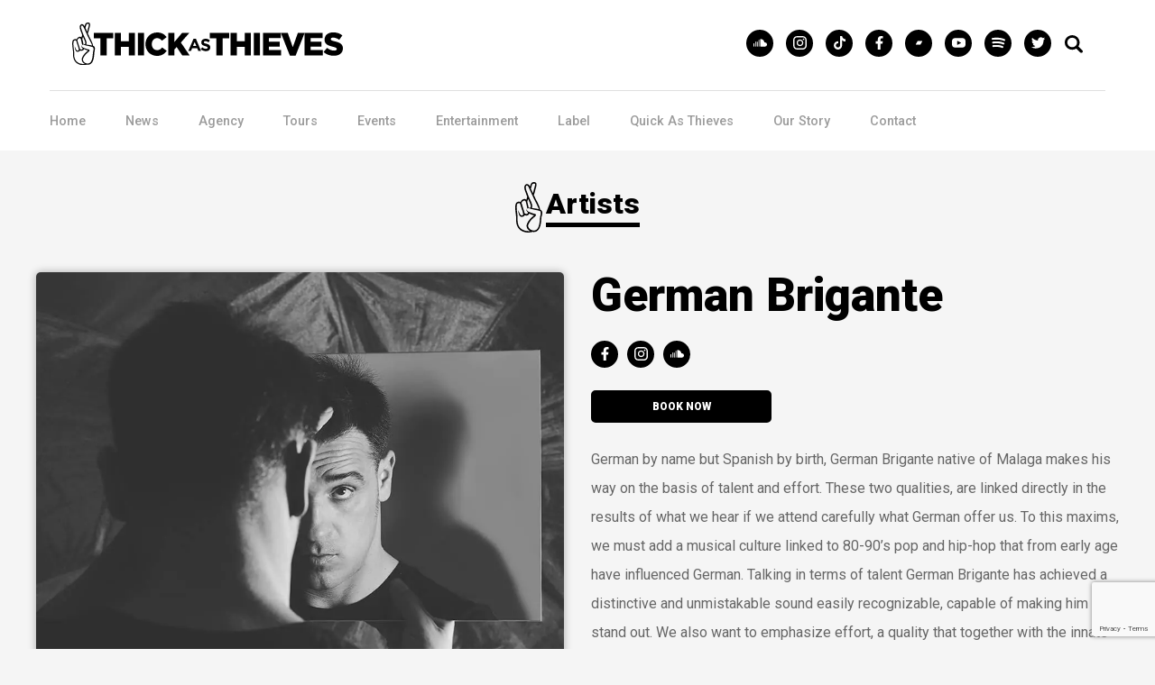

--- FILE ---
content_type: text/html; charset=UTF-8
request_url: https://thickasthieves.com.au/artists/german-brigante
body_size: 10501
content:
<!DOCTYPE html>
<html lang="en-AU">
<head><style>img.lazy{min-height:1px}</style><link rel="preload" href="https://thickasthieves.com.au/wp-content/plugins/w3-total-cache/pub/js/lazyload.min.js" as="script">
<!-- Google Tag Manager -->
<script>(function(w,d,s,l,i){w[l]=w[l]||[];w[l].push({'gtm.start':
new Date().getTime(),event:'gtm.js'});var f=d.getElementsByTagName(s)[0],
j=d.createElement(s),dl=l!='dataLayer'?'&l='+l:'';j.async=true;j.src=
'https://www.googletagmanager.com/gtm.js?id='+i+dl;f.parentNode.insertBefore(j,f);
})(window,document,'script','dataLayer','GTM-NBSWZ6J');</script>
<!-- End Google Tag Manager -->
<meta charset="UTF-8" />
<meta name="viewport" content="width=device-width, initial-scale=1, user-scalable=0" />
<meta name='robots' content='index, follow, max-image-preview:large, max-snippet:-1, max-video-preview:-1' />
	<style>img:is([sizes="auto" i], [sizes^="auto," i]) { contain-intrinsic-size: 3000px 1500px }</style>
	
	<!-- This site is optimized with the Yoast SEO Premium plugin v18.9 (Yoast SEO v26.8) - https://yoast.com/product/yoast-seo-premium-wordpress/ -->
	<title>German Brigante - Thick as Thieves</title>
	<link rel="canonical" href="https://thickasthieves.com.au/artists/german-brigante" />
	<meta property="og:locale" content="en_US" />
	<meta property="og:type" content="article" />
	<meta property="og:title" content="German Brigante - Thick as Thieves" />
	<meta property="og:description" content="German by name but Spanish by birth, German Brigante native of Malaga makes ..." />
	<meta property="og:url" content="https://thickasthieves.com.au/artists/german-brigante" />
	<meta property="og:site_name" content="Thick as Thieves" />
	<meta property="article:publisher" content="https://www.facebook.com/wearethickasthieves" />
	<meta property="article:modified_time" content="2023-12-05T03:25:47+00:00" />
	<meta property="og:image" content="https://thickasthieves.com.au/wp-content/uploads/german-brigante-1.jpg" />
	<meta property="og:image:width" content="960" />
	<meta property="og:image:height" content="960" />
	<meta property="og:image:type" content="image/jpeg" />
	<meta name="twitter:card" content="summary_large_image" />
	<meta name="twitter:label1" content="Est. reading time" />
	<meta name="twitter:data1" content="1 minute" />
	<script type="application/ld+json" class="yoast-schema-graph">{"@context":"https://schema.org","@graph":[{"@type":"WebPage","@id":"https://thickasthieves.com.au/artists/german-brigante","url":"https://thickasthieves.com.au/artists/german-brigante","name":"German Brigante - Thick as Thieves","isPartOf":{"@id":"https://thickasthieves.com.au/#website"},"primaryImageOfPage":{"@id":"https://thickasthieves.com.au/artists/german-brigante#primaryimage"},"image":{"@id":"https://thickasthieves.com.au/artists/german-brigante#primaryimage"},"thumbnailUrl":"https://thickasthieves.com.au/wp-content/uploads/german-brigante-1.jpg","datePublished":"2016-12-21T05:30:57+00:00","dateModified":"2023-12-05T03:25:47+00:00","inLanguage":"en-AU","potentialAction":[{"@type":"ReadAction","target":["https://thickasthieves.com.au/artists/german-brigante"]}]},{"@type":"ImageObject","inLanguage":"en-AU","@id":"https://thickasthieves.com.au/artists/german-brigante#primaryimage","url":"https://thickasthieves.com.au/wp-content/uploads/german-brigante-1.jpg","contentUrl":"https://thickasthieves.com.au/wp-content/uploads/german-brigante-1.jpg","width":960,"height":960},{"@type":"WebSite","@id":"https://thickasthieves.com.au/#website","url":"https://thickasthieves.com.au/","name":"Thick as Thieves","description":"Raising the Vibration ","publisher":{"@id":"https://thickasthieves.com.au/#organization"},"potentialAction":[{"@type":"SearchAction","target":{"@type":"EntryPoint","urlTemplate":"https://thickasthieves.com.au/?s={search_term_string}"},"query-input":{"@type":"PropertyValueSpecification","valueRequired":true,"valueName":"search_term_string"}}],"inLanguage":"en-AU"},{"@type":"Organization","@id":"https://thickasthieves.com.au/#organization","name":"Thick As Thieves","url":"https://thickasthieves.com.au/","logo":{"@type":"ImageObject","inLanguage":"en-AU","@id":"https://thickasthieves.com.au/#/schema/logo/image/","url":"https://thickasthieves.com.au/wp-content/uploads/InflyteLogo.jpg","contentUrl":"https://thickasthieves.com.au/wp-content/uploads/InflyteLogo.jpg","width":1740,"height":600,"caption":"Thick As Thieves"},"image":{"@id":"https://thickasthieves.com.au/#/schema/logo/image/"},"sameAs":["https://www.facebook.com/wearethickasthieves","https://www.instagram.com/thick_as_thieves/","https://www.youtube.com/user/ThickAsThievesTours"]}]}</script>
	<!-- / Yoast SEO Premium plugin. -->


<link rel='dns-prefetch' href='//www.googletagmanager.com' />
<link rel='dns-prefetch' href='//www.google.com' />
<link rel='dns-prefetch' href='//cdnjs.cloudflare.com' />
<link rel="alternate" type="application/rss+xml" title="Thick as Thieves &raquo; Feed" href="https://thickasthieves.com.au/feed" />
<link rel="alternate" type="application/rss+xml" title="Thick as Thieves &raquo; Comments Feed" href="https://thickasthieves.com.au/comments/feed" />
<script type="text/javascript">
/* <![CDATA[ */
window._wpemojiSettings = {"baseUrl":"https:\/\/s.w.org\/images\/core\/emoji\/15.0.3\/72x72\/","ext":".png","svgUrl":"https:\/\/s.w.org\/images\/core\/emoji\/15.0.3\/svg\/","svgExt":".svg","source":{"concatemoji":"https:\/\/thickasthieves.com.au\/wp-includes\/js\/wp-emoji-release.min.js?ver=6.7.4"}};
/*! This file is auto-generated */
!function(i,n){var o,s,e;function c(e){try{var t={supportTests:e,timestamp:(new Date).valueOf()};sessionStorage.setItem(o,JSON.stringify(t))}catch(e){}}function p(e,t,n){e.clearRect(0,0,e.canvas.width,e.canvas.height),e.fillText(t,0,0);var t=new Uint32Array(e.getImageData(0,0,e.canvas.width,e.canvas.height).data),r=(e.clearRect(0,0,e.canvas.width,e.canvas.height),e.fillText(n,0,0),new Uint32Array(e.getImageData(0,0,e.canvas.width,e.canvas.height).data));return t.every(function(e,t){return e===r[t]})}function u(e,t,n){switch(t){case"flag":return n(e,"\ud83c\udff3\ufe0f\u200d\u26a7\ufe0f","\ud83c\udff3\ufe0f\u200b\u26a7\ufe0f")?!1:!n(e,"\ud83c\uddfa\ud83c\uddf3","\ud83c\uddfa\u200b\ud83c\uddf3")&&!n(e,"\ud83c\udff4\udb40\udc67\udb40\udc62\udb40\udc65\udb40\udc6e\udb40\udc67\udb40\udc7f","\ud83c\udff4\u200b\udb40\udc67\u200b\udb40\udc62\u200b\udb40\udc65\u200b\udb40\udc6e\u200b\udb40\udc67\u200b\udb40\udc7f");case"emoji":return!n(e,"\ud83d\udc26\u200d\u2b1b","\ud83d\udc26\u200b\u2b1b")}return!1}function f(e,t,n){var r="undefined"!=typeof WorkerGlobalScope&&self instanceof WorkerGlobalScope?new OffscreenCanvas(300,150):i.createElement("canvas"),a=r.getContext("2d",{willReadFrequently:!0}),o=(a.textBaseline="top",a.font="600 32px Arial",{});return e.forEach(function(e){o[e]=t(a,e,n)}),o}function t(e){var t=i.createElement("script");t.src=e,t.defer=!0,i.head.appendChild(t)}"undefined"!=typeof Promise&&(o="wpEmojiSettingsSupports",s=["flag","emoji"],n.supports={everything:!0,everythingExceptFlag:!0},e=new Promise(function(e){i.addEventListener("DOMContentLoaded",e,{once:!0})}),new Promise(function(t){var n=function(){try{var e=JSON.parse(sessionStorage.getItem(o));if("object"==typeof e&&"number"==typeof e.timestamp&&(new Date).valueOf()<e.timestamp+604800&&"object"==typeof e.supportTests)return e.supportTests}catch(e){}return null}();if(!n){if("undefined"!=typeof Worker&&"undefined"!=typeof OffscreenCanvas&&"undefined"!=typeof URL&&URL.createObjectURL&&"undefined"!=typeof Blob)try{var e="postMessage("+f.toString()+"("+[JSON.stringify(s),u.toString(),p.toString()].join(",")+"));",r=new Blob([e],{type:"text/javascript"}),a=new Worker(URL.createObjectURL(r),{name:"wpTestEmojiSupports"});return void(a.onmessage=function(e){c(n=e.data),a.terminate(),t(n)})}catch(e){}c(n=f(s,u,p))}t(n)}).then(function(e){for(var t in e)n.supports[t]=e[t],n.supports.everything=n.supports.everything&&n.supports[t],"flag"!==t&&(n.supports.everythingExceptFlag=n.supports.everythingExceptFlag&&n.supports[t]);n.supports.everythingExceptFlag=n.supports.everythingExceptFlag&&!n.supports.flag,n.DOMReady=!1,n.readyCallback=function(){n.DOMReady=!0}}).then(function(){return e}).then(function(){var e;n.supports.everything||(n.readyCallback(),(e=n.source||{}).concatemoji?t(e.concatemoji):e.wpemoji&&e.twemoji&&(t(e.twemoji),t(e.wpemoji)))}))}((window,document),window._wpemojiSettings);
/* ]]> */
</script>
<link rel='stylesheet' id='FlexSlider-style-css' href='https://thickasthieves.com.au/wp-content/themes/thickas/css/flexslider.css?ver=1.0.3' type='text/css' media='all' />
<link rel='stylesheet' id='remodal-style-css' href='https://cdnjs.cloudflare.com/ajax/libs/lity/2.4.1/lity.min.css?ver=1.0.3' type='text/css' media='all' />
<style id='wp-emoji-styles-inline-css' type='text/css'>

	img.wp-smiley, img.emoji {
		display: inline !important;
		border: none !important;
		box-shadow: none !important;
		height: 1em !important;
		width: 1em !important;
		margin: 0 0.07em !important;
		vertical-align: -0.1em !important;
		background: none !important;
		padding: 0 !important;
	}
</style>
<link rel='stylesheet' id='wp-block-library-css' href='https://thickasthieves.com.au/wp-includes/css/dist/block-library/style.min.css?ver=6.7.4' type='text/css' media='all' />
<style id='classic-theme-styles-inline-css' type='text/css'>
/*! This file is auto-generated */
.wp-block-button__link{color:#fff;background-color:#32373c;border-radius:9999px;box-shadow:none;text-decoration:none;padding:calc(.667em + 2px) calc(1.333em + 2px);font-size:1.125em}.wp-block-file__button{background:#32373c;color:#fff;text-decoration:none}
</style>
<style id='global-styles-inline-css' type='text/css'>
:root{--wp--preset--aspect-ratio--square: 1;--wp--preset--aspect-ratio--4-3: 4/3;--wp--preset--aspect-ratio--3-4: 3/4;--wp--preset--aspect-ratio--3-2: 3/2;--wp--preset--aspect-ratio--2-3: 2/3;--wp--preset--aspect-ratio--16-9: 16/9;--wp--preset--aspect-ratio--9-16: 9/16;--wp--preset--color--black: #000000;--wp--preset--color--cyan-bluish-gray: #abb8c3;--wp--preset--color--white: #ffffff;--wp--preset--color--pale-pink: #f78da7;--wp--preset--color--vivid-red: #cf2e2e;--wp--preset--color--luminous-vivid-orange: #ff6900;--wp--preset--color--luminous-vivid-amber: #fcb900;--wp--preset--color--light-green-cyan: #7bdcb5;--wp--preset--color--vivid-green-cyan: #00d084;--wp--preset--color--pale-cyan-blue: #8ed1fc;--wp--preset--color--vivid-cyan-blue: #0693e3;--wp--preset--color--vivid-purple: #9b51e0;--wp--preset--gradient--vivid-cyan-blue-to-vivid-purple: linear-gradient(135deg,rgba(6,147,227,1) 0%,rgb(155,81,224) 100%);--wp--preset--gradient--light-green-cyan-to-vivid-green-cyan: linear-gradient(135deg,rgb(122,220,180) 0%,rgb(0,208,130) 100%);--wp--preset--gradient--luminous-vivid-amber-to-luminous-vivid-orange: linear-gradient(135deg,rgba(252,185,0,1) 0%,rgba(255,105,0,1) 100%);--wp--preset--gradient--luminous-vivid-orange-to-vivid-red: linear-gradient(135deg,rgba(255,105,0,1) 0%,rgb(207,46,46) 100%);--wp--preset--gradient--very-light-gray-to-cyan-bluish-gray: linear-gradient(135deg,rgb(238,238,238) 0%,rgb(169,184,195) 100%);--wp--preset--gradient--cool-to-warm-spectrum: linear-gradient(135deg,rgb(74,234,220) 0%,rgb(151,120,209) 20%,rgb(207,42,186) 40%,rgb(238,44,130) 60%,rgb(251,105,98) 80%,rgb(254,248,76) 100%);--wp--preset--gradient--blush-light-purple: linear-gradient(135deg,rgb(255,206,236) 0%,rgb(152,150,240) 100%);--wp--preset--gradient--blush-bordeaux: linear-gradient(135deg,rgb(254,205,165) 0%,rgb(254,45,45) 50%,rgb(107,0,62) 100%);--wp--preset--gradient--luminous-dusk: linear-gradient(135deg,rgb(255,203,112) 0%,rgb(199,81,192) 50%,rgb(65,88,208) 100%);--wp--preset--gradient--pale-ocean: linear-gradient(135deg,rgb(255,245,203) 0%,rgb(182,227,212) 50%,rgb(51,167,181) 100%);--wp--preset--gradient--electric-grass: linear-gradient(135deg,rgb(202,248,128) 0%,rgb(113,206,126) 100%);--wp--preset--gradient--midnight: linear-gradient(135deg,rgb(2,3,129) 0%,rgb(40,116,252) 100%);--wp--preset--font-size--small: 13px;--wp--preset--font-size--medium: 20px;--wp--preset--font-size--large: 36px;--wp--preset--font-size--x-large: 42px;--wp--preset--spacing--20: 0.44rem;--wp--preset--spacing--30: 0.67rem;--wp--preset--spacing--40: 1rem;--wp--preset--spacing--50: 1.5rem;--wp--preset--spacing--60: 2.25rem;--wp--preset--spacing--70: 3.38rem;--wp--preset--spacing--80: 5.06rem;--wp--preset--shadow--natural: 6px 6px 9px rgba(0, 0, 0, 0.2);--wp--preset--shadow--deep: 12px 12px 50px rgba(0, 0, 0, 0.4);--wp--preset--shadow--sharp: 6px 6px 0px rgba(0, 0, 0, 0.2);--wp--preset--shadow--outlined: 6px 6px 0px -3px rgba(255, 255, 255, 1), 6px 6px rgba(0, 0, 0, 1);--wp--preset--shadow--crisp: 6px 6px 0px rgba(0, 0, 0, 1);}:where(.is-layout-flex){gap: 0.5em;}:where(.is-layout-grid){gap: 0.5em;}body .is-layout-flex{display: flex;}.is-layout-flex{flex-wrap: wrap;align-items: center;}.is-layout-flex > :is(*, div){margin: 0;}body .is-layout-grid{display: grid;}.is-layout-grid > :is(*, div){margin: 0;}:where(.wp-block-columns.is-layout-flex){gap: 2em;}:where(.wp-block-columns.is-layout-grid){gap: 2em;}:where(.wp-block-post-template.is-layout-flex){gap: 1.25em;}:where(.wp-block-post-template.is-layout-grid){gap: 1.25em;}.has-black-color{color: var(--wp--preset--color--black) !important;}.has-cyan-bluish-gray-color{color: var(--wp--preset--color--cyan-bluish-gray) !important;}.has-white-color{color: var(--wp--preset--color--white) !important;}.has-pale-pink-color{color: var(--wp--preset--color--pale-pink) !important;}.has-vivid-red-color{color: var(--wp--preset--color--vivid-red) !important;}.has-luminous-vivid-orange-color{color: var(--wp--preset--color--luminous-vivid-orange) !important;}.has-luminous-vivid-amber-color{color: var(--wp--preset--color--luminous-vivid-amber) !important;}.has-light-green-cyan-color{color: var(--wp--preset--color--light-green-cyan) !important;}.has-vivid-green-cyan-color{color: var(--wp--preset--color--vivid-green-cyan) !important;}.has-pale-cyan-blue-color{color: var(--wp--preset--color--pale-cyan-blue) !important;}.has-vivid-cyan-blue-color{color: var(--wp--preset--color--vivid-cyan-blue) !important;}.has-vivid-purple-color{color: var(--wp--preset--color--vivid-purple) !important;}.has-black-background-color{background-color: var(--wp--preset--color--black) !important;}.has-cyan-bluish-gray-background-color{background-color: var(--wp--preset--color--cyan-bluish-gray) !important;}.has-white-background-color{background-color: var(--wp--preset--color--white) !important;}.has-pale-pink-background-color{background-color: var(--wp--preset--color--pale-pink) !important;}.has-vivid-red-background-color{background-color: var(--wp--preset--color--vivid-red) !important;}.has-luminous-vivid-orange-background-color{background-color: var(--wp--preset--color--luminous-vivid-orange) !important;}.has-luminous-vivid-amber-background-color{background-color: var(--wp--preset--color--luminous-vivid-amber) !important;}.has-light-green-cyan-background-color{background-color: var(--wp--preset--color--light-green-cyan) !important;}.has-vivid-green-cyan-background-color{background-color: var(--wp--preset--color--vivid-green-cyan) !important;}.has-pale-cyan-blue-background-color{background-color: var(--wp--preset--color--pale-cyan-blue) !important;}.has-vivid-cyan-blue-background-color{background-color: var(--wp--preset--color--vivid-cyan-blue) !important;}.has-vivid-purple-background-color{background-color: var(--wp--preset--color--vivid-purple) !important;}.has-black-border-color{border-color: var(--wp--preset--color--black) !important;}.has-cyan-bluish-gray-border-color{border-color: var(--wp--preset--color--cyan-bluish-gray) !important;}.has-white-border-color{border-color: var(--wp--preset--color--white) !important;}.has-pale-pink-border-color{border-color: var(--wp--preset--color--pale-pink) !important;}.has-vivid-red-border-color{border-color: var(--wp--preset--color--vivid-red) !important;}.has-luminous-vivid-orange-border-color{border-color: var(--wp--preset--color--luminous-vivid-orange) !important;}.has-luminous-vivid-amber-border-color{border-color: var(--wp--preset--color--luminous-vivid-amber) !important;}.has-light-green-cyan-border-color{border-color: var(--wp--preset--color--light-green-cyan) !important;}.has-vivid-green-cyan-border-color{border-color: var(--wp--preset--color--vivid-green-cyan) !important;}.has-pale-cyan-blue-border-color{border-color: var(--wp--preset--color--pale-cyan-blue) !important;}.has-vivid-cyan-blue-border-color{border-color: var(--wp--preset--color--vivid-cyan-blue) !important;}.has-vivid-purple-border-color{border-color: var(--wp--preset--color--vivid-purple) !important;}.has-vivid-cyan-blue-to-vivid-purple-gradient-background{background: var(--wp--preset--gradient--vivid-cyan-blue-to-vivid-purple) !important;}.has-light-green-cyan-to-vivid-green-cyan-gradient-background{background: var(--wp--preset--gradient--light-green-cyan-to-vivid-green-cyan) !important;}.has-luminous-vivid-amber-to-luminous-vivid-orange-gradient-background{background: var(--wp--preset--gradient--luminous-vivid-amber-to-luminous-vivid-orange) !important;}.has-luminous-vivid-orange-to-vivid-red-gradient-background{background: var(--wp--preset--gradient--luminous-vivid-orange-to-vivid-red) !important;}.has-very-light-gray-to-cyan-bluish-gray-gradient-background{background: var(--wp--preset--gradient--very-light-gray-to-cyan-bluish-gray) !important;}.has-cool-to-warm-spectrum-gradient-background{background: var(--wp--preset--gradient--cool-to-warm-spectrum) !important;}.has-blush-light-purple-gradient-background{background: var(--wp--preset--gradient--blush-light-purple) !important;}.has-blush-bordeaux-gradient-background{background: var(--wp--preset--gradient--blush-bordeaux) !important;}.has-luminous-dusk-gradient-background{background: var(--wp--preset--gradient--luminous-dusk) !important;}.has-pale-ocean-gradient-background{background: var(--wp--preset--gradient--pale-ocean) !important;}.has-electric-grass-gradient-background{background: var(--wp--preset--gradient--electric-grass) !important;}.has-midnight-gradient-background{background: var(--wp--preset--gradient--midnight) !important;}.has-small-font-size{font-size: var(--wp--preset--font-size--small) !important;}.has-medium-font-size{font-size: var(--wp--preset--font-size--medium) !important;}.has-large-font-size{font-size: var(--wp--preset--font-size--large) !important;}.has-x-large-font-size{font-size: var(--wp--preset--font-size--x-large) !important;}
:where(.wp-block-post-template.is-layout-flex){gap: 1.25em;}:where(.wp-block-post-template.is-layout-grid){gap: 1.25em;}
:where(.wp-block-columns.is-layout-flex){gap: 2em;}:where(.wp-block-columns.is-layout-grid){gap: 2em;}
:root :where(.wp-block-pullquote){font-size: 1.5em;line-height: 1.6;}
</style>
<link rel='stylesheet' id='contact-form-7-css' href='https://thickasthieves.com.au/wp-content/plugins/contact-form-7/includes/css/styles.css?ver=5.6' type='text/css' media='all' />
<link rel='stylesheet' id='style-css' href='https://thickasthieves.com.au/wp-content/themes/thickas/style.css?ver=1.0.3' type='text/css' media='all' />
<script type="text/javascript" src="https://thickasthieves.com.au/wp-includes/js/jquery/jquery.min.js?ver=3.7.1" id="jquery-core-js"></script>
<script type="text/javascript" src="https://thickasthieves.com.au/wp-includes/js/jquery/jquery-migrate.min.js?ver=3.4.1" id="jquery-migrate-js"></script>

<!-- Google Analytics snippet added by Site Kit -->
<script type="text/javascript" src="https://www.googletagmanager.com/gtag/js?id=UA-62650625-1" id="google_gtagjs-js" async></script>
<script type="text/javascript" id="google_gtagjs-js-after">
/* <![CDATA[ */
window.dataLayer = window.dataLayer || [];function gtag(){dataLayer.push(arguments);}
gtag('set', 'linker', {"domains":["thickasthieves.com.au"]} );
gtag("js", new Date());
gtag("set", "developer_id.dZTNiMT", true);
gtag("config", "UA-62650625-1", {"anonymize_ip":true});
/* ]]> */
</script>

<!-- End Google Analytics snippet added by Site Kit -->
<link rel="https://api.w.org/" href="https://thickasthieves.com.au/wp-json/" /><link rel="EditURI" type="application/rsd+xml" title="RSD" href="https://thickasthieves.com.au/xmlrpc.php?rsd" />
<meta name="generator" content="WordPress 6.7.4" />
<link rel='shortlink' href='https://thickasthieves.com.au/?p=357' />
<link rel="alternate" title="oEmbed (JSON)" type="application/json+oembed" href="https://thickasthieves.com.au/wp-json/oembed/1.0/embed?url=https%3A%2F%2Fthickasthieves.com.au%2Fartists%2Fgerman-brigante" />
<link rel="alternate" title="oEmbed (XML)" type="text/xml+oembed" href="https://thickasthieves.com.au/wp-json/oembed/1.0/embed?url=https%3A%2F%2Fthickasthieves.com.au%2Fartists%2Fgerman-brigante&#038;format=xml" />
<meta name="generator" content="Site Kit by Google 1.79.0" />
		<script>
		(function(h,o,t,j,a,r){
			h.hj=h.hj||function(){(h.hj.q=h.hj.q||[]).push(arguments)};
			h._hjSettings={hjid:3073988,hjsv:5};
			a=o.getElementsByTagName('head')[0];
			r=o.createElement('script');r.async=1;
			r.src=t+h._hjSettings.hjid+j+h._hjSettings.hjsv;
			a.appendChild(r);
		})(window,document,'//static.hotjar.com/c/hotjar-','.js?sv=');
		</script>
		<!-- Analytics by WP Statistics v14.11.2 - https://wp-statistics.com -->
<link rel="preconnect" href="https://fonts.gstatic.com"><link href="https://fonts.googleapis.com/css2?family=Roboto:ital,wght@0,400;0,500;0,900;1,400;1,500;1,900&display=swap" rel="stylesheet">
<!-- Google Tag Manager snippet added by Site Kit -->
<script type="text/javascript">
/* <![CDATA[ */

			( function( w, d, s, l, i ) {
				w[l] = w[l] || [];
				w[l].push( {'gtm.start': new Date().getTime(), event: 'gtm.js'} );
				var f = d.getElementsByTagName( s )[0],
					j = d.createElement( s ), dl = l != 'dataLayer' ? '&l=' + l : '';
				j.async = true;
				j.src = 'https://www.googletagmanager.com/gtm.js?id=' + i + dl;
				f.parentNode.insertBefore( j, f );
			} )( window, document, 'script', 'dataLayer', 'GTM-KFTDBBC' );
			
/* ]]> */
</script>

<!-- End Google Tag Manager snippet added by Site Kit -->
<link rel="icon" href="https://thickasthieves.com.au/wp-content/uploads/cropped-TAT-icon-32x32.png" sizes="32x32" />
<link rel="icon" href="https://thickasthieves.com.au/wp-content/uploads/cropped-TAT-icon-192x192.png" sizes="192x192" />
<link rel="apple-touch-icon" href="https://thickasthieves.com.au/wp-content/uploads/cropped-TAT-icon-180x180.png" />
<meta name="msapplication-TileImage" content="https://thickasthieves.com.au/wp-content/uploads/cropped-TAT-icon-270x270.png" />
    <!-- Facebook Pixel Code -->
    <script>
!function(f,b,e,v,n,t,s)
{if(f.fbq)return;n=f.fbq=function(){n.callMethod?
n.callMethod.apply(n,arguments):n.queue.push(arguments)};
if(!f._fbq)f._fbq=n;n.push=n;n.loaded=!0;n.version='2.0';
n.queue=[];t=b.createElement(e);t.async=!0;
t.src=v;s=b.getElementsByTagName(e)[0];
s.parentNode.insertBefore(t,s)}(window,document,'script',
'https://connect.facebook.net/en_US/fbevents.js');
fbq('init', '385011951899271');
fbq('track', 'PageView');
</script>
<noscript>
<img class="lazy" height="1" width="1"
src="data:image/svg+xml,%3Csvg%20xmlns='http://www.w3.org/2000/svg'%20viewBox='0%200%201%201'%3E%3C/svg%3E" data-src="https://www.facebook.com/tr?id=385011951899271&ev=PageView
&noscript=1"/>
</noscript>
<!-- End Facebook Pixel Code -->

<!-- Global site tag (gtag.js) - Google Analytics -->
<script async src="https://www.googletagmanager.com/gtag/js?id=G-CDTKZP6306"></script>
<script>
  window.dataLayer = window.dataLayer || [];
  function gtag(){dataLayer.push(arguments);}
  gtag('js', new Date());
  gtag('config', 'G-CDTKZP6306');
</script>
</head>
<body data-rsssl=1 class="artists-template-default single single-artists postid-357">
<div class="darken"></div>

<header id="header">
  <div class="wrap">

  <div class="search-field-wrap fx-scale">
    <form id="searchform" method="get" action="https://thickasthieves.com.au/">
  <img class="icon-search transition lazy" title="search" src="data:image/svg+xml,%3Csvg%20xmlns='http://www.w3.org/2000/svg'%20viewBox='0%200%201%201'%3E%3C/svg%3E" data-src="https://thickasthieves.com.au/wp-content/themes/thickas/img/icon-search.svg" />
  <input type="text" class="search-field" name="s" placeholder="Search" value="">
  <div class="close transition"><img class="lazy" src="data:image/svg+xml,%3Csvg%20xmlns='http://www.w3.org/2000/svg'%20viewBox='0%200%201%201'%3E%3C/svg%3E" data-src="https://thickasthieves.com.au/wp-content/themes/thickas/img/icon-close.svg" /></div>
</form>
  </div>

<div id="branding">
  <div class="logo">
    <a href="https://thickasthieves.com.au" title="Thick as Thieves Home">
      <img class="lazy" src="data:image/svg+xml,%3Csvg%20xmlns='http://www.w3.org/2000/svg'%20viewBox='0%200%201%201'%3E%3C/svg%3E" data-src="https://thickasthieves.com.au/wp-content/themes/thickas/img/logo.svg" />
    </a>
  </div>
  <div class="logo mob">
    <a href="https://thickasthieves.com.au" title="Thick as Thieves Home">
      <img class="lazy" src="data:image/svg+xml,%3Csvg%20xmlns='http://www.w3.org/2000/svg'%20viewBox='0%200%201%201'%3E%3C/svg%3E" data-src="https://thickasthieves.com.au/wp-content/themes/thickas/img/logo-stacked.svg" />
    </a>
  </div>
</div>

<div class="hamburger transition hamburger--elastic-r menu-link">
  <div class="hamburger-box">
    <div class="hamburger-inner"></div>
  </div>
</div>

<div class="search-wrap">
  <img class="icon-search transition lazy" title="search" src="data:image/svg+xml,%3Csvg%20xmlns='http://www.w3.org/2000/svg'%20viewBox='0%200%201%201'%3E%3C/svg%3E" data-src="https://thickasthieves.com.au/wp-content/themes/thickas/img/icon-search.svg" />
</div>

<ul class="social">
  <a class="transition" href="https://soundcloud.com/thickasthieves-1" target="_blank" title="Thick as Thieves - Soundcloud"><li><img class="lazy" src="data:image/svg+xml,%3Csvg%20xmlns='http://www.w3.org/2000/svg'%20viewBox='0%200%201%201'%3E%3C/svg%3E" data-src="https://thickasthieves.com.au/wp-content/themes/thickas/img/icon-soundcloud.svg" /></li></a>
  <a class="transition" href="https://www.instagram.com/thick_as_thieves" target="_blank" title="Thick as Thieves - Instagram"><li><img class="lazy" src="data:image/svg+xml,%3Csvg%20xmlns='http://www.w3.org/2000/svg'%20viewBox='0%200%201%201'%3E%3C/svg%3E" data-src="https://thickasthieves.com.au/wp-content/themes/thickas/img/icon-instagram.svg" /></li></a>
  <a class="transition" href="https://vm.tiktok.com/ZSet2pGob" target="_blank" title="Thick as Thieves - TikTok"><li><img class="lazy" src="data:image/svg+xml,%3Csvg%20xmlns='http://www.w3.org/2000/svg'%20viewBox='0%200%201%201'%3E%3C/svg%3E" data-src="https://thickasthieves.com.au/wp-content/themes/thickas/img/icon-tiktok.svg" /></li></a>
  <a class="transition" href="https://www.facebook.com/wearethickasthieves" target="_blank" title="Thick as Thieves - Facebook"><li><img class="lazy" src="data:image/svg+xml,%3Csvg%20xmlns='http://www.w3.org/2000/svg'%20viewBox='0%200%201%201'%3E%3C/svg%3E" data-src="https://thickasthieves.com.au/wp-content/themes/thickas/img/icon-fb.svg" /></li></a>
  <a class="transition" href="https://wearethickasthieves.bandcamp.com" target="_blank" title="Thick as Thieves - Bandcamp"><li><img class="lazy" src="data:image/svg+xml,%3Csvg%20xmlns='http://www.w3.org/2000/svg'%20viewBox='0%200%201%201'%3E%3C/svg%3E" data-src="https://thickasthieves.com.au/wp-content/themes/thickas/img/icon-bandcamp.svg" /></li></a>
  <a class="transition" href="https://www.youtube.com/user/ThickAsThievesTours" target="_blank" title="Thick as Thieves - YouTube"><li><img class="lazy" src="data:image/svg+xml,%3Csvg%20xmlns='http://www.w3.org/2000/svg'%20viewBox='0%200%201%201'%3E%3C/svg%3E" data-src="https://thickasthieves.com.au/wp-content/themes/thickas/img/icon-youtube.svg" /></li></a>
  <a class="transition" href="https://open.spotify.com/user/g9uzgcdj5f7reiv9kph4yvnps" target="_blank" title="Thick as Thieves - Spotify"><li><img class="lazy" src="data:image/svg+xml,%3Csvg%20xmlns='http://www.w3.org/2000/svg'%20viewBox='0%200%201%201'%3E%3C/svg%3E" data-src="https://thickasthieves.com.au/wp-content/themes/thickas/img/icon-spotify.svg" /></li></a>
  <a class="transition" href="https://twitter.com/thickas_thieves" target="_blank" title="Thick as Thieves - Twitter"><li><img class="lazy" src="data:image/svg+xml,%3Csvg%20xmlns='http://www.w3.org/2000/svg'%20viewBox='0%200%201%201'%3E%3C/svg%3E" data-src="https://thickasthieves.com.au/wp-content/themes/thickas/img/icon-twitter.svg" /></li></a>
</ul>

<nav class="main-menu">
  <div class="menu-primary-container"><ul id="menu-primary" class="menu"><li id="menu-item-28" class="menu-item menu-item-type-post_type menu-item-object-page menu-item-home menu-item-28"><a href="https://thickasthieves.com.au/">Home</a></li>
<li id="menu-item-31" class="menu-item menu-item-type-post_type menu-item-object-page menu-item-31"><a href="https://thickasthieves.com.au/news">News</a></li>
<li id="menu-item-1779" class="menu-item menu-item-type-post_type menu-item-object-page menu-item-1779"><a href="https://thickasthieves.com.au/agency">Agency</a></li>
<li id="menu-item-1778" class="menu-item menu-item-type-post_type menu-item-object-page menu-item-1778"><a href="https://thickasthieves.com.au/tours">Tours</a></li>
<li id="menu-item-2275" class="menu-item menu-item-type-post_type menu-item-object-page menu-item-has-children menu-item-2275"><a href="https://thickasthieves.com.au/all-events/current">Events</a>
<ul class="sub-menu">
	<li id="menu-item-1959" class="menu-item menu-item-type-post_type menu-item-object-page menu-item-1959"><a href="https://thickasthieves.com.au/all-events/current">Upcoming Events</a></li>
	<li id="menu-item-1960" class="menu-item menu-item-type-post_type menu-item-object-page menu-item-1960"><a href="https://thickasthieves.com.au/all-events/past">Past Events</a></li>
</ul>
</li>
<li id="menu-item-1943" class="menu-item menu-item-type-post_type menu-item-object-page menu-item-has-children menu-item-1943"><a href="https://thickasthieves.com.au/entertainment-all">Entertainment</a>
<ul class="sub-menu">
	<li id="menu-item-1945" class="menu-item menu-item-type-post_type menu-item-object-page menu-item-1945"><a href="https://thickasthieves.com.au/entertainment-all/video">Video</a></li>
	<li id="menu-item-1946" class="menu-item menu-item-type-post_type menu-item-object-page menu-item-1946"><a href="https://thickasthieves.com.au/entertainment-all/music">Music</a></li>
</ul>
</li>
<li id="menu-item-1780" class="menu-item menu-item-type-post_type menu-item-object-page menu-item-1780"><a href="https://thickasthieves.com.au/label">Label</a></li>
<li id="menu-item-2421" class="menu-item menu-item-type-custom menu-item-object-custom menu-item-2421"><a target="_blank" href="https://www.quickasthieves.com">Quick As Thieves</a></li>
<li id="menu-item-43" class="menu-item menu-item-type-post_type menu-item-object-page menu-item-43"><a href="https://thickasthieves.com.au/our-story">Our Story</a></li>
<li id="menu-item-49" class="menu-item menu-item-type-post_type menu-item-object-page menu-item-49"><a href="https://thickasthieves.com.au/contact">Contact</a></li>
</ul></div></nav>

<nav id="menu" class="panel" role="navigation">
  <div class="menu-primary-container"><ul id="menu-primary-1" class="menu"><li class="menu-item menu-item-type-post_type menu-item-object-page menu-item-home menu-item-28"><a href="https://thickasthieves.com.au/">Home</a></li>
<li class="menu-item menu-item-type-post_type menu-item-object-page menu-item-31"><a href="https://thickasthieves.com.au/news">News</a></li>
<li class="menu-item menu-item-type-post_type menu-item-object-page menu-item-1779"><a href="https://thickasthieves.com.au/agency">Agency</a></li>
<li class="menu-item menu-item-type-post_type menu-item-object-page menu-item-1778"><a href="https://thickasthieves.com.au/tours">Tours</a></li>
<li class="menu-item menu-item-type-post_type menu-item-object-page menu-item-has-children menu-item-2275"><a href="https://thickasthieves.com.au/all-events/current">Events</a>
<ul class="sub-menu">
	<li class="menu-item menu-item-type-post_type menu-item-object-page menu-item-1959"><a href="https://thickasthieves.com.au/all-events/current">Upcoming Events</a></li>
	<li class="menu-item menu-item-type-post_type menu-item-object-page menu-item-1960"><a href="https://thickasthieves.com.au/all-events/past">Past Events</a></li>
</ul>
</li>
<li class="menu-item menu-item-type-post_type menu-item-object-page menu-item-has-children menu-item-1943"><a href="https://thickasthieves.com.au/entertainment-all">Entertainment</a>
<ul class="sub-menu">
	<li class="menu-item menu-item-type-post_type menu-item-object-page menu-item-1945"><a href="https://thickasthieves.com.au/entertainment-all/video">Video</a></li>
	<li class="menu-item menu-item-type-post_type menu-item-object-page menu-item-1946"><a href="https://thickasthieves.com.au/entertainment-all/music">Music</a></li>
</ul>
</li>
<li class="menu-item menu-item-type-post_type menu-item-object-page menu-item-1780"><a href="https://thickasthieves.com.au/label">Label</a></li>
<li class="menu-item menu-item-type-custom menu-item-object-custom menu-item-2421"><a target="_blank" href="https://www.quickasthieves.com">Quick As Thieves</a></li>
<li class="menu-item menu-item-type-post_type menu-item-object-page menu-item-43"><a href="https://thickasthieves.com.au/our-story">Our Story</a></li>
<li class="menu-item menu-item-type-post_type menu-item-object-page menu-item-49"><a href="https://thickasthieves.com.au/contact">Contact</a></li>
</ul></div></nav>
</div>
</header>

<div id="wrapper" class="hfeed">

<div id="container">

<main id="content">

  <div class="heading">
    <div class="heading-wrap">
      <div class="hand"></div>
      <h1>Artists</h1>
    </div>
  </div>

<div class="single-content">
  <div class="row">


    <div class="column">
      <div class="img-wrap single artist">
          <img width="960" height="960" src="data:image/svg+xml,%3Csvg%20xmlns='http://www.w3.org/2000/svg'%20viewBox='0%200%20960%20960'%3E%3C/svg%3E" data-src="https://thickasthieves.com.au/wp-content/uploads/german-brigante-1.jpg" class="attachment-full size-full wp-post-image lazy" alt="" decoding="async" fetchpriority="high" data-srcset="https://thickasthieves.com.au/wp-content/uploads/german-brigante-1.jpg 960w, https://thickasthieves.com.au/wp-content/uploads/german-brigante-1-300x300.jpg 300w, https://thickasthieves.com.au/wp-content/uploads/german-brigante-1-150x150.jpg 150w" data-sizes="(max-width: 960px) 100vw, 960px" />          <div class="caption-wrap"><p class="caption"><span>German Brigante</span></p></div>
      </div>
  </div>

    <div class="column">
      <h3 class="artists-title">German Brigante</h3>
      <ul class="artist-social-icons">
        <a class="transition" href="https://www.facebook.com/germanbrigantemusic" target="_blank" title="German Brigante - Facebook page"><li><img class="lazy" src="data:image/svg+xml,%3Csvg%20xmlns='http://www.w3.org/2000/svg'%20viewBox='0%200%201%201'%3E%3C/svg%3E" data-src="https://thickasthieves.com.au/wp-content/themes/thickas/img/icon-fb.svg" /></li></a><a class="transition" href="https://www.instagram.com/germanbrigante/" target="_blank" title="German Brigante - Instagram page"><li><img class="lazy" src="data:image/svg+xml,%3Csvg%20xmlns='http://www.w3.org/2000/svg'%20viewBox='0%200%201%201'%3E%3C/svg%3E" data-src="https://thickasthieves.com.au/wp-content/themes/thickas/img/icon-instagram.svg" /></li></a><a class="transition" href="https://soundcloud.com/german-brigante" target="_blank" title="German Brigante - Soundcloud page"><li><img class="lazy" src="data:image/svg+xml,%3Csvg%20xmlns='http://www.w3.org/2000/svg'%20viewBox='0%200%201%201'%3E%3C/svg%3E" data-src="https://thickasthieves.com.au/wp-content/themes/thickas/img/icon-soundcloud.svg" /></li></a>      </ul>
      <a class="solid-btn" title="Book German Brigante now" href="mailto:mike@thickasthieves.com.au?subject=German Brigante Booking Enquiry&body=Please fill in the details below, Please list the city you would like the artist">Book now</a>
      <div class="description">
        <p>German by name but Spanish by birth, German Brigante native of Malaga makes his way on the basis of talent and effort. These two qualities, are linked directly in the results of what we hear if we attend carefully what German offer us. To this maxims, we must add a musical culture linked to 80-90’s pop and hip-hop that from early age have influenced German. Talking in terms of talent German Brigante has achieved a distinctive and unmistakable sound easily recognizable, capable of making him stand out. We also want to emphasize effort, a quality that together with the innate talent that this artist has, becomes the sum that gives rise to the authenticity tangible in every of Brigante’s beats. These qualities, polished in long studio journeys, plus the love that artist professes to the electro and break-beat sounds in the likes of Prodigy, are the ingredients that have helped to configure the sound palette of this producer. That is why top labels such as Dirtybird, Exploited or Diynamic have released the works of German Brigante. All of these tracks, composed with myriad of details placed in the right time at the ideal moment, received the support of artists such as Solomun or Dixon. <br />
<iframe src="https://w.soundcloud.com/player/?url=https%3A//api.soundcloud.com/tracks/276327123&amp;auto_play=false&amp;hide_related=false&amp;show_comments=true&amp;show_user=true&amp;show_reposts=false&amp;visual=true" width="100%" height="150" frameborder="no" scrolling="no"></iframe><br />
<iframe src="https://www.youtube.com/embed/TSUHCMgC60g" width="100%" height="400" frameborder="0" allowfullscreen="allowfullscreen"></iframe><br />
<iframe src="https://www.youtube.com/embed/na3hGojDRtw" width="100%" height="400" frameborder="0" allowfullscreen="allowfullscreen"></iframe></p>      </div>
    </div>
  </div>
</div>

</main>

</div>
<footer id="footer">

<ul class="social">
  <a class="transition" href="https://www.instagram.com/thick_as_thieves" target="_blank" title="Thick as Thieves - Instagram"><li><img class="lazy" src="data:image/svg+xml,%3Csvg%20xmlns='http://www.w3.org/2000/svg'%20viewBox='0%200%201%201'%3E%3C/svg%3E" data-src="https://thickasthieves.com.au/wp-content/themes/thickas/img/icon-instagram.svg" /></li></a>
  <a class="transition" href="https://vm.tiktok.com/ZSet2pGob" target="_blank" title="Thick as Thieves - TikTok"><li><img class="lazy" src="data:image/svg+xml,%3Csvg%20xmlns='http://www.w3.org/2000/svg'%20viewBox='0%200%201%201'%3E%3C/svg%3E" data-src="https://thickasthieves.com.au/wp-content/themes/thickas/img/icon-tiktok.svg" /></li></a>
  <a class="transition" href="https://www.facebook.com/wearethickasthieves" target="_blank" title="Thick as Thieves - Facebook"><li><img class="lazy" src="data:image/svg+xml,%3Csvg%20xmlns='http://www.w3.org/2000/svg'%20viewBox='0%200%201%201'%3E%3C/svg%3E" data-src="https://thickasthieves.com.au/wp-content/themes/thickas/img/icon-fb.svg" /></li></a>
  <a class="transition" href="https://wearethickasthieves.bandcamp.com" target="_blank" title="Thick as Thieves - Bandcamp"><li><img class="lazy" src="data:image/svg+xml,%3Csvg%20xmlns='http://www.w3.org/2000/svg'%20viewBox='0%200%201%201'%3E%3C/svg%3E" data-src="https://thickasthieves.com.au/wp-content/themes/thickas/img/icon-bandcamp.svg" /></li></a>
  <a class="transition" href="https://www.youtube.com/user/ThickAsThievesTours" target="_blank" title="Thick as Thieves - YouTube"><li><img class="lazy" src="data:image/svg+xml,%3Csvg%20xmlns='http://www.w3.org/2000/svg'%20viewBox='0%200%201%201'%3E%3C/svg%3E" data-src="https://thickasthieves.com.au/wp-content/themes/thickas/img/icon-youtube.svg" /></li></a>
  <a class="transition" href="https://open.spotify.com/user/g9uzgcdj5f7reiv9kph4yvnps" target="_blank" title="Thick as Thieves - Spotify"><li><img class="lazy" src="data:image/svg+xml,%3Csvg%20xmlns='http://www.w3.org/2000/svg'%20viewBox='0%200%201%201'%3E%3C/svg%3E" data-src="https://thickasthieves.com.au/wp-content/themes/thickas/img/icon-spotify.svg" /></li></a>
  <a class="transition" href="https://twitter.com/thickas_thieves" target="_blank" title="Thick as Thieves - Twitter"><li><img class="lazy" src="data:image/svg+xml,%3Csvg%20xmlns='http://www.w3.org/2000/svg'%20viewBox='0%200%201%201'%3E%3C/svg%3E" data-src="https://thickasthieves.com.au/wp-content/themes/thickas/img/icon-twitter.svg" /></li></a>
</ul>

<div id="mc_embed_signup">
<div id="arep-iframe-container-7141"><iframe id="arep-iframe-7141" src="https://arep.co/m/tat-subscribe?domain=thickasthieves.com.au&amp;hash=bwclihngqagbgcphjv" style="width: 1px; height: 1px; display: none;"></iframe></div> <div id="arep-form-container-7141"><h1 id="arep-form-7141-header"></h1></div>
<script>
var arepFormId = 7141;
var targetOrigin = "https://arep.co"
</script>
<script src="https://app.audiencerepublic.com/scripts/embeddable-signup-form.js"></script>
<style>
/* ------------------------------------------------------------
   Developers: DO NOT MODIFY ANYTHING ABOVE THIS LINE.
   Anything below this line can be freely deleted, modified or overwritten. */
.arep-form {
    width: 100%;
    max-width: 600px;
}
.arep-input {
    display: block;
    width: 100%;
}
.arep-form-field-wrapper {
    margin-bottom: 12px;
}
.arep-mobileNumber-input-wrap .arep-mobileNumber-code-input {
    display: inline-block;
    width: 100px;
    margin-right: 6px;
}
.arep-mobileNumber-input-wrap .arep-mobileNumber-number-input {
    display: inline-block;
    width: calc(100% - 100px - 6px);
}

</style>
</div>


<div class="copyright">
Copyright &copy; 2026 Thick as Thieves</div>
<input id="globalURL" type="hidden" value="https://thickasthieves.com.au"/>
</footer>
</div>
<script>
jQuery(document).ready(function ($) {
var deviceAgent = navigator.userAgent.toLowerCase();
if (deviceAgent.match(/(iphone|ipod|ipad)/)) {
$("html").addClass("ios");
$("html").addClass("mobile");
}
if (navigator.userAgent.search("MSIE") >= 0) {
$("html").addClass("ie");
}
else if (navigator.userAgent.search("Chrome") >= 0) {
$("html").addClass("chrome");
}
else if (navigator.userAgent.search("Firefox") >= 0) {
$("html").addClass("firefox");
}
else if (navigator.userAgent.search("Safari") >= 0 && navigator.userAgent.search("Chrome") < 0) {
$("html").addClass("safari");
}
else if (navigator.userAgent.search("Opera") >= 0) {
$("html").addClass("opera");
}
});
</script>
		<!-- Google Tag Manager (noscript) snippet added by Site Kit -->
		<noscript>
			<iframe src="https://www.googletagmanager.com/ns.html?id=GTM-KFTDBBC" height="0" width="0" style="display:none;visibility:hidden"></iframe>
		</noscript>
		<!-- End Google Tag Manager (noscript) snippet added by Site Kit -->
		<script type="text/javascript" src="https://thickasthieves.com.au/wp-includes/js/dist/vendor/wp-polyfill.min.js?ver=3.15.0" id="wp-polyfill-js"></script>
<script type="text/javascript" id="contact-form-7-js-extra">
/* <![CDATA[ */
var wpcf7 = {"api":{"root":"https:\/\/thickasthieves.com.au\/wp-json\/","namespace":"contact-form-7\/v1"},"cached":"1"};
/* ]]> */
</script>
<script type="text/javascript" src="https://thickasthieves.com.au/wp-content/plugins/contact-form-7/includes/js/index.js?ver=5.6" id="contact-form-7-js"></script>
<script type="text/javascript" id="wp-statistics-tracker-js-extra">
/* <![CDATA[ */
var WP_Statistics_Tracker_Object = {"requestUrl":"https:\/\/thickasthieves.com.au\/wp-json\/wp-statistics\/v2","ajaxUrl":"https:\/\/thickasthieves.com.au\/wp-admin\/admin-ajax.php","hitParams":{"wp_statistics_hit":1,"source_type":"post_type_artists","source_id":357,"search_query":"","signature":"a90565864fc638c36c13cca437d08129","endpoint":"hit"},"onlineParams":{"wp_statistics_hit":1,"source_type":"post_type_artists","source_id":357,"search_query":"","signature":"a90565864fc638c36c13cca437d08129","endpoint":"online"},"option":{"userOnline":"1","consentLevel":"","dntEnabled":"1","bypassAdBlockers":"","isWpConsentApiActive":false,"trackAnonymously":false,"isPreview":false},"jsCheckTime":"60000"};
/* ]]> */
</script>
<script type="text/javascript" src="https://thickasthieves.com.au/wp-content/plugins/wp-statistics/assets/js/tracker.js?ver=14.11.2" id="wp-statistics-tracker-js"></script>
<script type="text/javascript" src="https://www.google.com/recaptcha/api.js?render=6Ld7uO8oAAAAAKqv1p-L7sJcqQd8Hdvm4m8fW8i5&amp;ver=3.0" id="google-recaptcha-js"></script>
<script type="text/javascript" id="wpcf7-recaptcha-js-extra">
/* <![CDATA[ */
var wpcf7_recaptcha = {"sitekey":"6Ld7uO8oAAAAAKqv1p-L7sJcqQd8Hdvm4m8fW8i5","actions":{"homepage":"homepage","contactform":"contactform"}};
/* ]]> */
</script>
<script type="text/javascript" src="https://thickasthieves.com.au/wp-content/plugins/contact-form-7/modules/recaptcha/index.js?ver=5.6" id="wpcf7-recaptcha-js"></script>
<script type="text/javascript" src="https://thickasthieves.com.au/wp-content/themes/thickas/js/scripts.js?ver=1.0.3" id="jsScript-js"></script>
<script type="text/javascript" src="https://cdnjs.cloudflare.com/ajax/libs/lity/2.4.1/lity.min.js?ver=1.0.3" id="remodal-js"></script>
<script>window.w3tc_lazyload=1,window.lazyLoadOptions={elements_selector:".lazy",callback_loaded:function(t){var e;try{e=new CustomEvent("w3tc_lazyload_loaded",{detail:{e:t}})}catch(a){(e=document.createEvent("CustomEvent")).initCustomEvent("w3tc_lazyload_loaded",!1,!1,{e:t})}window.dispatchEvent(e)}}</script><script async src="https://thickasthieves.com.au/wp-content/plugins/w3-total-cache/pub/js/lazyload.min.js"></script></body>
</html>

<!--
Performance optimized by W3 Total Cache. Learn more: https://www.boldgrid.com/w3-total-cache/

Page Caching using Disk: Enhanced 
Lazy Loading
Database Caching 32/58 queries in 0.008 seconds using APC

Served from: thickasthieves.com.au @ 2026-01-22 04:21:28 by W3 Total Cache
-->

--- FILE ---
content_type: text/html
request_url: https://arep.co/m/tat-subscribe?domain=thickasthieves.com.au&hash=bwclihngqagbgcphjv
body_size: 7469
content:
<!DOCTYPE html>
<html data-n-head-ssr="true" data-n-head="%7B%22data-n-head-ssr%22:%7B%221%22:true%7D%7D">
  <head>
    <meta data-n-head="1" charset="utf-8" /><meta data-n-head="1" name="viewport" content="width=device-width,initial-scale=1,maximum-scale=1" /><link data-n-head="1" rel="icon" type="image/x-icon" href="https://cdn.arep.co/img/favicon/favicon.ico" /><script data-n-head="1" src="https://cdnjs.cloudflare.com/polyfill/v3/polyfill.min.js?features=default,fetch"></script><link rel="preload" href="https://cdn.arep.co/2df03fd.js" as="script" /><link rel="preload" href="https://cdn.arep.co/2968fea.js" as="script" /><link rel="preload" href="https://cdn.arep.co/vendors/app.2f67ab8.css" as="style" /><link rel="preload" href="https://cdn.arep.co/33d64d6.js" as="script" /><link rel="preload" href="https://cdn.arep.co/app.dc32335.css" as="style" /><link rel="preload" href="https://cdn.arep.co/47e11fb.js" as="script" />
  <link href="https://cdn.arep.co/vendors/app.2f67ab8.css" rel="stylesheet" /><link href="https://cdn.arep.co/app.dc32335.css" rel="stylesheet" /><title data-vue-meta="true">Subscribe to our Newsletter</title>
<meta name="title" content="Subscribe to our Newsletter" />

<!-- Opengraph -->
<meta property="og:title" content="Subscribe to our Newsletter" />
<meta property="og:type" content="website" />
<meta property="og:url" content="https://arep.co/m/tat-subscribe" />
<meta property="og:image" content="https://s3-ap-southeast-2.amazonaws.com/promoter.assets.arep/promoter/255102/3ba8d48d-a3da-408a-9f66-2e01671c0204-campaign-image.jpg" />
<meta property="fb:app_id" content="614766965379897" />
<meta property="og:description" content="" />
<meta property="og:image:width" content="1200" />
<meta property="og:image:height" content="628" />

<!-- Twitter -->
<meta name="twitter:card" content="summary_large_image" />
<meta name="twitter:site" content="@audiencerep" />
<meta name="twitter:url" content="https://arep.co/m/tat-subscribe" />
<meta name="twitter:title" content="Subscribe to our Newsletter" />
<meta name="twitter:description" content="" />
<meta name="twitter:image" content="https://s3-ap-southeast-2.amazonaws.com/promoter.assets.arep/promoter/255102/3ba8d48d-a3da-408a-9f66-2e01671c0204-campaign-image.jpg" /><meta name="description" content="" />
<meta name="robots" content="noindex" />

<title data-vue-meta="true">Subscribe to our Newsletter</title>
<!-- Google Tag Manager --><script>(function(w,d,s,l,i){w[l]=w[l]||[];w[l].push({'gtm.start':new Date().getTime(),event:'gtm.js'});var f=d.getElementsByTagName(s)[0],j=d.createElement(s),dl=l!='ar_dataLayer'?'&l='+l:'';j.async=true;j.src='https://www.googletagmanager.com/gtm.js?id='+i+dl;f.parentNode.insertBefore(j,f);})(window,document,'script','ar_dataLayer','GTM-PHDLGCL');</script><!-- End Google Tag Manager --><script async="async" src="https://www.googletagmanager.com/gtag/js?id=G-CDTKZP6306"></script><script>window.dataLayer = window.dataLayer || []; function gtag(){dataLayer.push(arguments);} gtag('js', new Date()); gtag('config', 'G-CDTKZP6306');</script><script>!function(f,b,e,v,n,t,s){if(f.fbq)return;n=f.fbq=function(){n.callMethod?n.callMethod.apply(n,arguments):n.queue.push(arguments)};if(!f._fbq)f._fbq=n;n.push=n;n.loaded=!0;n.version='2.0';n.queue=[];t=b.createElement(e);t.async=!0;t.src=v;s=b.getElementsByTagName(e)[0];s.parentNode.insertBefore(t,s)}(window, document,'script','https://connect.facebook.net/en_US/fbevents.js');fbq('init', '385011951899271'); fbq('track', 'PageView');</script><noscript><img height="1" width="1" style="display:none" src="https://www.facebook.com/tr?id=385011951899271&amp;ev=PageView&amp;noscript=1" /></noscript><!-- start Mixpanel --><script type="text/javascript">(function(e,a){if(!a.__SV){var b=window;try{var c,l,i,j=b.location,g=j.hash;c=function(a,b){return(l=a.match(RegExp(b+"=([^&]*)")))?l[1]:null};g&&c(g,"state")&&(i=JSON.parse(decodeURIComponent(c(g,"state"))),"mpeditor"===i.action&&(b.sessionStorage.setItem("_mpcehash",g),history.replaceState(i.desiredHash||"",e.title,j.pathname+j.search)))}catch(m){}var k,h;window.mixpanel=a;a._i=[];a.init=function(b,c,f){function e(b,a){var c=a.split(".");2==c.length&&(b=b[c[0]],a=c[1]);b[a]=function(){b.push([a].concat(Array.prototype.slice.call(arguments,0)))}}var d=a;"undefined"!==typeof f?d=a[f]=[]:f="mixpanel";d.people=d.people||[];d.toString=function(b){var a="mixpanel";"mixpanel"!==f&&(a+="."+f);b||(a+=" (stub)");return a};d.people.toString=function(){return d.toString(1)+".people (stub)"};k="disable time_event track track_pageview track_links track_forms register register_once alias unregister identify name_tag set_config reset people.set people.set_once people.increment people.append people.union people.track_charge people.clear_charges people.delete_user".split(" ");for(h=0;h<k.length;h++)e(d,k[h]);a._i.push([b,c,f])};a.__SV=1.2;b=e.createElement("script");b.type="text/javascript";b.async=!0;b.src="undefined"!==typeof MIXPANEL_CUSTOM_LIB_URL?MIXPANEL_CUSTOM_LIB_URL:"file:"===e.location.protocol&&"//cdn.mxpnl.com/libs/mixpanel-2-latest.min.js".match(/^\/\//)?"https://cdn.mxpnl.com/libs/mixpanel-2-latest.min.js":"//cdn.mxpnl.com/libs/mixpanel-2-latest.min.js";c=e.getElementsByTagName("script")[0];c.parentNode.insertBefore(b,c)}})(document,window.mixpanel||[]);mixpanel.init("f69a408e00c65bd7df6a80939c06bc7a");</script><!-- end Mixpanel --></head>
  <body><noscript><iframe src="https://www.googletagmanager.com/ns.html?id=GTM-PHDLGCL" height="0" width="0" style="display:none;visibility:hidden"></iframe></noscript> <!-- End Google Tag Manager (noscript) -->
    <div id="__nuxt"><style>#nuxt-loading{background:#fff;visibility:hidden;opacity:0;position:absolute;left:0;right:0;top:0;bottom:0;display:flex;justify-content:center;align-items:center;flex-direction:column;animation:nuxtLoadingIn 10s ease;-webkit-animation:nuxtLoadingIn 10s ease;animation-fill-mode:forwards;overflow:hidden}@keyframes nuxtLoadingIn{0%{visibility:hidden;opacity:0}20%{visibility:visible;opacity:0}100%{visibility:visible;opacity:1}}@-webkit-keyframes nuxtLoadingIn{0%{visibility:hidden;opacity:0}20%{visibility:visible;opacity:0}100%{visibility:visible;opacity:1}}#nuxt-loading>div,#nuxt-loading>div:after{border-radius:50%;width:5rem;height:5rem}#nuxt-loading>div{font-size:10px;position:relative;text-indent:-9999em;border:.5rem solid #f5f5f5;border-left:.5rem solid #d3d3d3;-webkit-transform:translateZ(0);-ms-transform:translateZ(0);transform:translateZ(0);-webkit-animation:nuxtLoading 1.1s infinite linear;animation:nuxtLoading 1.1s infinite linear}#nuxt-loading.error>div{border-left:.5rem solid #ff4500;animation-duration:5s}@-webkit-keyframes nuxtLoading{0%{-webkit-transform:rotate(0);transform:rotate(0)}100%{-webkit-transform:rotate(360deg);transform:rotate(360deg)}}@keyframes nuxtLoading{0%{-webkit-transform:rotate(0);transform:rotate(0)}100%{-webkit-transform:rotate(360deg);transform:rotate(360deg)}}</style><script>window.addEventListener("error",function(){var e=document.getElementById("nuxt-loading");e&&(e.className+=" error")})</script><div id="nuxt-loading" aria-live="polite" role="status"><div>Loading...</div></div></div><script>window.__NUXT__={config:{}}</script>
  <script src="https://cdn.arep.co/2df03fd.js"></script><script src="https://cdn.arep.co/2968fea.js"></script><script src="https://cdn.arep.co/33d64d6.js"></script><script src="https://cdn.arep.co/47e11fb.js"></script></body>

</html>

--- FILE ---
content_type: text/html; charset=utf-8
request_url: https://www.google.com/recaptcha/api2/anchor?ar=1&k=6Ld7uO8oAAAAAKqv1p-L7sJcqQd8Hdvm4m8fW8i5&co=aHR0cHM6Ly90aGlja2FzdGhpZXZlcy5jb20uYXU6NDQz&hl=en&v=PoyoqOPhxBO7pBk68S4YbpHZ&size=invisible&anchor-ms=20000&execute-ms=30000&cb=ghavjsf5rsok
body_size: 48416
content:
<!DOCTYPE HTML><html dir="ltr" lang="en"><head><meta http-equiv="Content-Type" content="text/html; charset=UTF-8">
<meta http-equiv="X-UA-Compatible" content="IE=edge">
<title>reCAPTCHA</title>
<style type="text/css">
/* cyrillic-ext */
@font-face {
  font-family: 'Roboto';
  font-style: normal;
  font-weight: 400;
  font-stretch: 100%;
  src: url(//fonts.gstatic.com/s/roboto/v48/KFO7CnqEu92Fr1ME7kSn66aGLdTylUAMa3GUBHMdazTgWw.woff2) format('woff2');
  unicode-range: U+0460-052F, U+1C80-1C8A, U+20B4, U+2DE0-2DFF, U+A640-A69F, U+FE2E-FE2F;
}
/* cyrillic */
@font-face {
  font-family: 'Roboto';
  font-style: normal;
  font-weight: 400;
  font-stretch: 100%;
  src: url(//fonts.gstatic.com/s/roboto/v48/KFO7CnqEu92Fr1ME7kSn66aGLdTylUAMa3iUBHMdazTgWw.woff2) format('woff2');
  unicode-range: U+0301, U+0400-045F, U+0490-0491, U+04B0-04B1, U+2116;
}
/* greek-ext */
@font-face {
  font-family: 'Roboto';
  font-style: normal;
  font-weight: 400;
  font-stretch: 100%;
  src: url(//fonts.gstatic.com/s/roboto/v48/KFO7CnqEu92Fr1ME7kSn66aGLdTylUAMa3CUBHMdazTgWw.woff2) format('woff2');
  unicode-range: U+1F00-1FFF;
}
/* greek */
@font-face {
  font-family: 'Roboto';
  font-style: normal;
  font-weight: 400;
  font-stretch: 100%;
  src: url(//fonts.gstatic.com/s/roboto/v48/KFO7CnqEu92Fr1ME7kSn66aGLdTylUAMa3-UBHMdazTgWw.woff2) format('woff2');
  unicode-range: U+0370-0377, U+037A-037F, U+0384-038A, U+038C, U+038E-03A1, U+03A3-03FF;
}
/* math */
@font-face {
  font-family: 'Roboto';
  font-style: normal;
  font-weight: 400;
  font-stretch: 100%;
  src: url(//fonts.gstatic.com/s/roboto/v48/KFO7CnqEu92Fr1ME7kSn66aGLdTylUAMawCUBHMdazTgWw.woff2) format('woff2');
  unicode-range: U+0302-0303, U+0305, U+0307-0308, U+0310, U+0312, U+0315, U+031A, U+0326-0327, U+032C, U+032F-0330, U+0332-0333, U+0338, U+033A, U+0346, U+034D, U+0391-03A1, U+03A3-03A9, U+03B1-03C9, U+03D1, U+03D5-03D6, U+03F0-03F1, U+03F4-03F5, U+2016-2017, U+2034-2038, U+203C, U+2040, U+2043, U+2047, U+2050, U+2057, U+205F, U+2070-2071, U+2074-208E, U+2090-209C, U+20D0-20DC, U+20E1, U+20E5-20EF, U+2100-2112, U+2114-2115, U+2117-2121, U+2123-214F, U+2190, U+2192, U+2194-21AE, U+21B0-21E5, U+21F1-21F2, U+21F4-2211, U+2213-2214, U+2216-22FF, U+2308-230B, U+2310, U+2319, U+231C-2321, U+2336-237A, U+237C, U+2395, U+239B-23B7, U+23D0, U+23DC-23E1, U+2474-2475, U+25AF, U+25B3, U+25B7, U+25BD, U+25C1, U+25CA, U+25CC, U+25FB, U+266D-266F, U+27C0-27FF, U+2900-2AFF, U+2B0E-2B11, U+2B30-2B4C, U+2BFE, U+3030, U+FF5B, U+FF5D, U+1D400-1D7FF, U+1EE00-1EEFF;
}
/* symbols */
@font-face {
  font-family: 'Roboto';
  font-style: normal;
  font-weight: 400;
  font-stretch: 100%;
  src: url(//fonts.gstatic.com/s/roboto/v48/KFO7CnqEu92Fr1ME7kSn66aGLdTylUAMaxKUBHMdazTgWw.woff2) format('woff2');
  unicode-range: U+0001-000C, U+000E-001F, U+007F-009F, U+20DD-20E0, U+20E2-20E4, U+2150-218F, U+2190, U+2192, U+2194-2199, U+21AF, U+21E6-21F0, U+21F3, U+2218-2219, U+2299, U+22C4-22C6, U+2300-243F, U+2440-244A, U+2460-24FF, U+25A0-27BF, U+2800-28FF, U+2921-2922, U+2981, U+29BF, U+29EB, U+2B00-2BFF, U+4DC0-4DFF, U+FFF9-FFFB, U+10140-1018E, U+10190-1019C, U+101A0, U+101D0-101FD, U+102E0-102FB, U+10E60-10E7E, U+1D2C0-1D2D3, U+1D2E0-1D37F, U+1F000-1F0FF, U+1F100-1F1AD, U+1F1E6-1F1FF, U+1F30D-1F30F, U+1F315, U+1F31C, U+1F31E, U+1F320-1F32C, U+1F336, U+1F378, U+1F37D, U+1F382, U+1F393-1F39F, U+1F3A7-1F3A8, U+1F3AC-1F3AF, U+1F3C2, U+1F3C4-1F3C6, U+1F3CA-1F3CE, U+1F3D4-1F3E0, U+1F3ED, U+1F3F1-1F3F3, U+1F3F5-1F3F7, U+1F408, U+1F415, U+1F41F, U+1F426, U+1F43F, U+1F441-1F442, U+1F444, U+1F446-1F449, U+1F44C-1F44E, U+1F453, U+1F46A, U+1F47D, U+1F4A3, U+1F4B0, U+1F4B3, U+1F4B9, U+1F4BB, U+1F4BF, U+1F4C8-1F4CB, U+1F4D6, U+1F4DA, U+1F4DF, U+1F4E3-1F4E6, U+1F4EA-1F4ED, U+1F4F7, U+1F4F9-1F4FB, U+1F4FD-1F4FE, U+1F503, U+1F507-1F50B, U+1F50D, U+1F512-1F513, U+1F53E-1F54A, U+1F54F-1F5FA, U+1F610, U+1F650-1F67F, U+1F687, U+1F68D, U+1F691, U+1F694, U+1F698, U+1F6AD, U+1F6B2, U+1F6B9-1F6BA, U+1F6BC, U+1F6C6-1F6CF, U+1F6D3-1F6D7, U+1F6E0-1F6EA, U+1F6F0-1F6F3, U+1F6F7-1F6FC, U+1F700-1F7FF, U+1F800-1F80B, U+1F810-1F847, U+1F850-1F859, U+1F860-1F887, U+1F890-1F8AD, U+1F8B0-1F8BB, U+1F8C0-1F8C1, U+1F900-1F90B, U+1F93B, U+1F946, U+1F984, U+1F996, U+1F9E9, U+1FA00-1FA6F, U+1FA70-1FA7C, U+1FA80-1FA89, U+1FA8F-1FAC6, U+1FACE-1FADC, U+1FADF-1FAE9, U+1FAF0-1FAF8, U+1FB00-1FBFF;
}
/* vietnamese */
@font-face {
  font-family: 'Roboto';
  font-style: normal;
  font-weight: 400;
  font-stretch: 100%;
  src: url(//fonts.gstatic.com/s/roboto/v48/KFO7CnqEu92Fr1ME7kSn66aGLdTylUAMa3OUBHMdazTgWw.woff2) format('woff2');
  unicode-range: U+0102-0103, U+0110-0111, U+0128-0129, U+0168-0169, U+01A0-01A1, U+01AF-01B0, U+0300-0301, U+0303-0304, U+0308-0309, U+0323, U+0329, U+1EA0-1EF9, U+20AB;
}
/* latin-ext */
@font-face {
  font-family: 'Roboto';
  font-style: normal;
  font-weight: 400;
  font-stretch: 100%;
  src: url(//fonts.gstatic.com/s/roboto/v48/KFO7CnqEu92Fr1ME7kSn66aGLdTylUAMa3KUBHMdazTgWw.woff2) format('woff2');
  unicode-range: U+0100-02BA, U+02BD-02C5, U+02C7-02CC, U+02CE-02D7, U+02DD-02FF, U+0304, U+0308, U+0329, U+1D00-1DBF, U+1E00-1E9F, U+1EF2-1EFF, U+2020, U+20A0-20AB, U+20AD-20C0, U+2113, U+2C60-2C7F, U+A720-A7FF;
}
/* latin */
@font-face {
  font-family: 'Roboto';
  font-style: normal;
  font-weight: 400;
  font-stretch: 100%;
  src: url(//fonts.gstatic.com/s/roboto/v48/KFO7CnqEu92Fr1ME7kSn66aGLdTylUAMa3yUBHMdazQ.woff2) format('woff2');
  unicode-range: U+0000-00FF, U+0131, U+0152-0153, U+02BB-02BC, U+02C6, U+02DA, U+02DC, U+0304, U+0308, U+0329, U+2000-206F, U+20AC, U+2122, U+2191, U+2193, U+2212, U+2215, U+FEFF, U+FFFD;
}
/* cyrillic-ext */
@font-face {
  font-family: 'Roboto';
  font-style: normal;
  font-weight: 500;
  font-stretch: 100%;
  src: url(//fonts.gstatic.com/s/roboto/v48/KFO7CnqEu92Fr1ME7kSn66aGLdTylUAMa3GUBHMdazTgWw.woff2) format('woff2');
  unicode-range: U+0460-052F, U+1C80-1C8A, U+20B4, U+2DE0-2DFF, U+A640-A69F, U+FE2E-FE2F;
}
/* cyrillic */
@font-face {
  font-family: 'Roboto';
  font-style: normal;
  font-weight: 500;
  font-stretch: 100%;
  src: url(//fonts.gstatic.com/s/roboto/v48/KFO7CnqEu92Fr1ME7kSn66aGLdTylUAMa3iUBHMdazTgWw.woff2) format('woff2');
  unicode-range: U+0301, U+0400-045F, U+0490-0491, U+04B0-04B1, U+2116;
}
/* greek-ext */
@font-face {
  font-family: 'Roboto';
  font-style: normal;
  font-weight: 500;
  font-stretch: 100%;
  src: url(//fonts.gstatic.com/s/roboto/v48/KFO7CnqEu92Fr1ME7kSn66aGLdTylUAMa3CUBHMdazTgWw.woff2) format('woff2');
  unicode-range: U+1F00-1FFF;
}
/* greek */
@font-face {
  font-family: 'Roboto';
  font-style: normal;
  font-weight: 500;
  font-stretch: 100%;
  src: url(//fonts.gstatic.com/s/roboto/v48/KFO7CnqEu92Fr1ME7kSn66aGLdTylUAMa3-UBHMdazTgWw.woff2) format('woff2');
  unicode-range: U+0370-0377, U+037A-037F, U+0384-038A, U+038C, U+038E-03A1, U+03A3-03FF;
}
/* math */
@font-face {
  font-family: 'Roboto';
  font-style: normal;
  font-weight: 500;
  font-stretch: 100%;
  src: url(//fonts.gstatic.com/s/roboto/v48/KFO7CnqEu92Fr1ME7kSn66aGLdTylUAMawCUBHMdazTgWw.woff2) format('woff2');
  unicode-range: U+0302-0303, U+0305, U+0307-0308, U+0310, U+0312, U+0315, U+031A, U+0326-0327, U+032C, U+032F-0330, U+0332-0333, U+0338, U+033A, U+0346, U+034D, U+0391-03A1, U+03A3-03A9, U+03B1-03C9, U+03D1, U+03D5-03D6, U+03F0-03F1, U+03F4-03F5, U+2016-2017, U+2034-2038, U+203C, U+2040, U+2043, U+2047, U+2050, U+2057, U+205F, U+2070-2071, U+2074-208E, U+2090-209C, U+20D0-20DC, U+20E1, U+20E5-20EF, U+2100-2112, U+2114-2115, U+2117-2121, U+2123-214F, U+2190, U+2192, U+2194-21AE, U+21B0-21E5, U+21F1-21F2, U+21F4-2211, U+2213-2214, U+2216-22FF, U+2308-230B, U+2310, U+2319, U+231C-2321, U+2336-237A, U+237C, U+2395, U+239B-23B7, U+23D0, U+23DC-23E1, U+2474-2475, U+25AF, U+25B3, U+25B7, U+25BD, U+25C1, U+25CA, U+25CC, U+25FB, U+266D-266F, U+27C0-27FF, U+2900-2AFF, U+2B0E-2B11, U+2B30-2B4C, U+2BFE, U+3030, U+FF5B, U+FF5D, U+1D400-1D7FF, U+1EE00-1EEFF;
}
/* symbols */
@font-face {
  font-family: 'Roboto';
  font-style: normal;
  font-weight: 500;
  font-stretch: 100%;
  src: url(//fonts.gstatic.com/s/roboto/v48/KFO7CnqEu92Fr1ME7kSn66aGLdTylUAMaxKUBHMdazTgWw.woff2) format('woff2');
  unicode-range: U+0001-000C, U+000E-001F, U+007F-009F, U+20DD-20E0, U+20E2-20E4, U+2150-218F, U+2190, U+2192, U+2194-2199, U+21AF, U+21E6-21F0, U+21F3, U+2218-2219, U+2299, U+22C4-22C6, U+2300-243F, U+2440-244A, U+2460-24FF, U+25A0-27BF, U+2800-28FF, U+2921-2922, U+2981, U+29BF, U+29EB, U+2B00-2BFF, U+4DC0-4DFF, U+FFF9-FFFB, U+10140-1018E, U+10190-1019C, U+101A0, U+101D0-101FD, U+102E0-102FB, U+10E60-10E7E, U+1D2C0-1D2D3, U+1D2E0-1D37F, U+1F000-1F0FF, U+1F100-1F1AD, U+1F1E6-1F1FF, U+1F30D-1F30F, U+1F315, U+1F31C, U+1F31E, U+1F320-1F32C, U+1F336, U+1F378, U+1F37D, U+1F382, U+1F393-1F39F, U+1F3A7-1F3A8, U+1F3AC-1F3AF, U+1F3C2, U+1F3C4-1F3C6, U+1F3CA-1F3CE, U+1F3D4-1F3E0, U+1F3ED, U+1F3F1-1F3F3, U+1F3F5-1F3F7, U+1F408, U+1F415, U+1F41F, U+1F426, U+1F43F, U+1F441-1F442, U+1F444, U+1F446-1F449, U+1F44C-1F44E, U+1F453, U+1F46A, U+1F47D, U+1F4A3, U+1F4B0, U+1F4B3, U+1F4B9, U+1F4BB, U+1F4BF, U+1F4C8-1F4CB, U+1F4D6, U+1F4DA, U+1F4DF, U+1F4E3-1F4E6, U+1F4EA-1F4ED, U+1F4F7, U+1F4F9-1F4FB, U+1F4FD-1F4FE, U+1F503, U+1F507-1F50B, U+1F50D, U+1F512-1F513, U+1F53E-1F54A, U+1F54F-1F5FA, U+1F610, U+1F650-1F67F, U+1F687, U+1F68D, U+1F691, U+1F694, U+1F698, U+1F6AD, U+1F6B2, U+1F6B9-1F6BA, U+1F6BC, U+1F6C6-1F6CF, U+1F6D3-1F6D7, U+1F6E0-1F6EA, U+1F6F0-1F6F3, U+1F6F7-1F6FC, U+1F700-1F7FF, U+1F800-1F80B, U+1F810-1F847, U+1F850-1F859, U+1F860-1F887, U+1F890-1F8AD, U+1F8B0-1F8BB, U+1F8C0-1F8C1, U+1F900-1F90B, U+1F93B, U+1F946, U+1F984, U+1F996, U+1F9E9, U+1FA00-1FA6F, U+1FA70-1FA7C, U+1FA80-1FA89, U+1FA8F-1FAC6, U+1FACE-1FADC, U+1FADF-1FAE9, U+1FAF0-1FAF8, U+1FB00-1FBFF;
}
/* vietnamese */
@font-face {
  font-family: 'Roboto';
  font-style: normal;
  font-weight: 500;
  font-stretch: 100%;
  src: url(//fonts.gstatic.com/s/roboto/v48/KFO7CnqEu92Fr1ME7kSn66aGLdTylUAMa3OUBHMdazTgWw.woff2) format('woff2');
  unicode-range: U+0102-0103, U+0110-0111, U+0128-0129, U+0168-0169, U+01A0-01A1, U+01AF-01B0, U+0300-0301, U+0303-0304, U+0308-0309, U+0323, U+0329, U+1EA0-1EF9, U+20AB;
}
/* latin-ext */
@font-face {
  font-family: 'Roboto';
  font-style: normal;
  font-weight: 500;
  font-stretch: 100%;
  src: url(//fonts.gstatic.com/s/roboto/v48/KFO7CnqEu92Fr1ME7kSn66aGLdTylUAMa3KUBHMdazTgWw.woff2) format('woff2');
  unicode-range: U+0100-02BA, U+02BD-02C5, U+02C7-02CC, U+02CE-02D7, U+02DD-02FF, U+0304, U+0308, U+0329, U+1D00-1DBF, U+1E00-1E9F, U+1EF2-1EFF, U+2020, U+20A0-20AB, U+20AD-20C0, U+2113, U+2C60-2C7F, U+A720-A7FF;
}
/* latin */
@font-face {
  font-family: 'Roboto';
  font-style: normal;
  font-weight: 500;
  font-stretch: 100%;
  src: url(//fonts.gstatic.com/s/roboto/v48/KFO7CnqEu92Fr1ME7kSn66aGLdTylUAMa3yUBHMdazQ.woff2) format('woff2');
  unicode-range: U+0000-00FF, U+0131, U+0152-0153, U+02BB-02BC, U+02C6, U+02DA, U+02DC, U+0304, U+0308, U+0329, U+2000-206F, U+20AC, U+2122, U+2191, U+2193, U+2212, U+2215, U+FEFF, U+FFFD;
}
/* cyrillic-ext */
@font-face {
  font-family: 'Roboto';
  font-style: normal;
  font-weight: 900;
  font-stretch: 100%;
  src: url(//fonts.gstatic.com/s/roboto/v48/KFO7CnqEu92Fr1ME7kSn66aGLdTylUAMa3GUBHMdazTgWw.woff2) format('woff2');
  unicode-range: U+0460-052F, U+1C80-1C8A, U+20B4, U+2DE0-2DFF, U+A640-A69F, U+FE2E-FE2F;
}
/* cyrillic */
@font-face {
  font-family: 'Roboto';
  font-style: normal;
  font-weight: 900;
  font-stretch: 100%;
  src: url(//fonts.gstatic.com/s/roboto/v48/KFO7CnqEu92Fr1ME7kSn66aGLdTylUAMa3iUBHMdazTgWw.woff2) format('woff2');
  unicode-range: U+0301, U+0400-045F, U+0490-0491, U+04B0-04B1, U+2116;
}
/* greek-ext */
@font-face {
  font-family: 'Roboto';
  font-style: normal;
  font-weight: 900;
  font-stretch: 100%;
  src: url(//fonts.gstatic.com/s/roboto/v48/KFO7CnqEu92Fr1ME7kSn66aGLdTylUAMa3CUBHMdazTgWw.woff2) format('woff2');
  unicode-range: U+1F00-1FFF;
}
/* greek */
@font-face {
  font-family: 'Roboto';
  font-style: normal;
  font-weight: 900;
  font-stretch: 100%;
  src: url(//fonts.gstatic.com/s/roboto/v48/KFO7CnqEu92Fr1ME7kSn66aGLdTylUAMa3-UBHMdazTgWw.woff2) format('woff2');
  unicode-range: U+0370-0377, U+037A-037F, U+0384-038A, U+038C, U+038E-03A1, U+03A3-03FF;
}
/* math */
@font-face {
  font-family: 'Roboto';
  font-style: normal;
  font-weight: 900;
  font-stretch: 100%;
  src: url(//fonts.gstatic.com/s/roboto/v48/KFO7CnqEu92Fr1ME7kSn66aGLdTylUAMawCUBHMdazTgWw.woff2) format('woff2');
  unicode-range: U+0302-0303, U+0305, U+0307-0308, U+0310, U+0312, U+0315, U+031A, U+0326-0327, U+032C, U+032F-0330, U+0332-0333, U+0338, U+033A, U+0346, U+034D, U+0391-03A1, U+03A3-03A9, U+03B1-03C9, U+03D1, U+03D5-03D6, U+03F0-03F1, U+03F4-03F5, U+2016-2017, U+2034-2038, U+203C, U+2040, U+2043, U+2047, U+2050, U+2057, U+205F, U+2070-2071, U+2074-208E, U+2090-209C, U+20D0-20DC, U+20E1, U+20E5-20EF, U+2100-2112, U+2114-2115, U+2117-2121, U+2123-214F, U+2190, U+2192, U+2194-21AE, U+21B0-21E5, U+21F1-21F2, U+21F4-2211, U+2213-2214, U+2216-22FF, U+2308-230B, U+2310, U+2319, U+231C-2321, U+2336-237A, U+237C, U+2395, U+239B-23B7, U+23D0, U+23DC-23E1, U+2474-2475, U+25AF, U+25B3, U+25B7, U+25BD, U+25C1, U+25CA, U+25CC, U+25FB, U+266D-266F, U+27C0-27FF, U+2900-2AFF, U+2B0E-2B11, U+2B30-2B4C, U+2BFE, U+3030, U+FF5B, U+FF5D, U+1D400-1D7FF, U+1EE00-1EEFF;
}
/* symbols */
@font-face {
  font-family: 'Roboto';
  font-style: normal;
  font-weight: 900;
  font-stretch: 100%;
  src: url(//fonts.gstatic.com/s/roboto/v48/KFO7CnqEu92Fr1ME7kSn66aGLdTylUAMaxKUBHMdazTgWw.woff2) format('woff2');
  unicode-range: U+0001-000C, U+000E-001F, U+007F-009F, U+20DD-20E0, U+20E2-20E4, U+2150-218F, U+2190, U+2192, U+2194-2199, U+21AF, U+21E6-21F0, U+21F3, U+2218-2219, U+2299, U+22C4-22C6, U+2300-243F, U+2440-244A, U+2460-24FF, U+25A0-27BF, U+2800-28FF, U+2921-2922, U+2981, U+29BF, U+29EB, U+2B00-2BFF, U+4DC0-4DFF, U+FFF9-FFFB, U+10140-1018E, U+10190-1019C, U+101A0, U+101D0-101FD, U+102E0-102FB, U+10E60-10E7E, U+1D2C0-1D2D3, U+1D2E0-1D37F, U+1F000-1F0FF, U+1F100-1F1AD, U+1F1E6-1F1FF, U+1F30D-1F30F, U+1F315, U+1F31C, U+1F31E, U+1F320-1F32C, U+1F336, U+1F378, U+1F37D, U+1F382, U+1F393-1F39F, U+1F3A7-1F3A8, U+1F3AC-1F3AF, U+1F3C2, U+1F3C4-1F3C6, U+1F3CA-1F3CE, U+1F3D4-1F3E0, U+1F3ED, U+1F3F1-1F3F3, U+1F3F5-1F3F7, U+1F408, U+1F415, U+1F41F, U+1F426, U+1F43F, U+1F441-1F442, U+1F444, U+1F446-1F449, U+1F44C-1F44E, U+1F453, U+1F46A, U+1F47D, U+1F4A3, U+1F4B0, U+1F4B3, U+1F4B9, U+1F4BB, U+1F4BF, U+1F4C8-1F4CB, U+1F4D6, U+1F4DA, U+1F4DF, U+1F4E3-1F4E6, U+1F4EA-1F4ED, U+1F4F7, U+1F4F9-1F4FB, U+1F4FD-1F4FE, U+1F503, U+1F507-1F50B, U+1F50D, U+1F512-1F513, U+1F53E-1F54A, U+1F54F-1F5FA, U+1F610, U+1F650-1F67F, U+1F687, U+1F68D, U+1F691, U+1F694, U+1F698, U+1F6AD, U+1F6B2, U+1F6B9-1F6BA, U+1F6BC, U+1F6C6-1F6CF, U+1F6D3-1F6D7, U+1F6E0-1F6EA, U+1F6F0-1F6F3, U+1F6F7-1F6FC, U+1F700-1F7FF, U+1F800-1F80B, U+1F810-1F847, U+1F850-1F859, U+1F860-1F887, U+1F890-1F8AD, U+1F8B0-1F8BB, U+1F8C0-1F8C1, U+1F900-1F90B, U+1F93B, U+1F946, U+1F984, U+1F996, U+1F9E9, U+1FA00-1FA6F, U+1FA70-1FA7C, U+1FA80-1FA89, U+1FA8F-1FAC6, U+1FACE-1FADC, U+1FADF-1FAE9, U+1FAF0-1FAF8, U+1FB00-1FBFF;
}
/* vietnamese */
@font-face {
  font-family: 'Roboto';
  font-style: normal;
  font-weight: 900;
  font-stretch: 100%;
  src: url(//fonts.gstatic.com/s/roboto/v48/KFO7CnqEu92Fr1ME7kSn66aGLdTylUAMa3OUBHMdazTgWw.woff2) format('woff2');
  unicode-range: U+0102-0103, U+0110-0111, U+0128-0129, U+0168-0169, U+01A0-01A1, U+01AF-01B0, U+0300-0301, U+0303-0304, U+0308-0309, U+0323, U+0329, U+1EA0-1EF9, U+20AB;
}
/* latin-ext */
@font-face {
  font-family: 'Roboto';
  font-style: normal;
  font-weight: 900;
  font-stretch: 100%;
  src: url(//fonts.gstatic.com/s/roboto/v48/KFO7CnqEu92Fr1ME7kSn66aGLdTylUAMa3KUBHMdazTgWw.woff2) format('woff2');
  unicode-range: U+0100-02BA, U+02BD-02C5, U+02C7-02CC, U+02CE-02D7, U+02DD-02FF, U+0304, U+0308, U+0329, U+1D00-1DBF, U+1E00-1E9F, U+1EF2-1EFF, U+2020, U+20A0-20AB, U+20AD-20C0, U+2113, U+2C60-2C7F, U+A720-A7FF;
}
/* latin */
@font-face {
  font-family: 'Roboto';
  font-style: normal;
  font-weight: 900;
  font-stretch: 100%;
  src: url(//fonts.gstatic.com/s/roboto/v48/KFO7CnqEu92Fr1ME7kSn66aGLdTylUAMa3yUBHMdazQ.woff2) format('woff2');
  unicode-range: U+0000-00FF, U+0131, U+0152-0153, U+02BB-02BC, U+02C6, U+02DA, U+02DC, U+0304, U+0308, U+0329, U+2000-206F, U+20AC, U+2122, U+2191, U+2193, U+2212, U+2215, U+FEFF, U+FFFD;
}

</style>
<link rel="stylesheet" type="text/css" href="https://www.gstatic.com/recaptcha/releases/PoyoqOPhxBO7pBk68S4YbpHZ/styles__ltr.css">
<script nonce="qOXFIRJ0ghRavgmgQNlpdg" type="text/javascript">window['__recaptcha_api'] = 'https://www.google.com/recaptcha/api2/';</script>
<script type="text/javascript" src="https://www.gstatic.com/recaptcha/releases/PoyoqOPhxBO7pBk68S4YbpHZ/recaptcha__en.js" nonce="qOXFIRJ0ghRavgmgQNlpdg">
      
    </script></head>
<body><div id="rc-anchor-alert" class="rc-anchor-alert"></div>
<input type="hidden" id="recaptcha-token" value="[base64]">
<script type="text/javascript" nonce="qOXFIRJ0ghRavgmgQNlpdg">
      recaptcha.anchor.Main.init("[\x22ainput\x22,[\x22bgdata\x22,\x22\x22,\[base64]/[base64]/[base64]/bmV3IHJbeF0oY1swXSk6RT09Mj9uZXcgclt4XShjWzBdLGNbMV0pOkU9PTM/bmV3IHJbeF0oY1swXSxjWzFdLGNbMl0pOkU9PTQ/[base64]/[base64]/[base64]/[base64]/[base64]/[base64]/[base64]/[base64]\x22,\[base64]\x22,\x22w5R7w5fDqcKPwpMBXgDCh8KBwownwrJSwq/ClsKyw5rDik1ZazBQw6JFG38/RCPDlcKKwqt4ckNWc0Mbwr3CnGrDk3zDlhLCpj/Do8KLQCoFw7DDnh1Uw7fCv8OYAhHDr8OXeMKUwox3SsKRw7pVODjDhG7DnUPDilpXwo5Fw6crfcKFw7kfwptfMhVXw4HCtjnDu2Evw6xDeinClcKcRjIJwpQsS8OacMOwwp3DucKZQ11swrk1wr0oBMOXw5I9G8K/[base64]/DslFvIcOVwp5Ywo/Dsx9rwpNVX8OfUMKlwoPCn8KBwrDChHU8wqJbwqXCkMO6wqHDo37Dk8OrBsK1wqzCnyxSK3QWDgfCssKBwpllw7NawrE1CMKTPMKmwq7DphXCmzc1w6xbJkvDucKEwpF4aEpTM8KVwpspU8OHQHFjw6ASwr5vGy3CicOPw5/CucOBJxxUw4TDn8KewpzDhQzDjGTDnlvCocODw7FKw7w0w5XDvwjCjgoTwq8nUC7DiMK7NSTDoMKlOg3Cr8OEX8KeSRzDk8KUw6HCjWgpM8O0w7nCoR85w6RhwrjDgAQRw5o8ahlofcOXwoNDw5AFw6crA357w78+wqFoVGgWF8O0w6TDqmBew4lgfQgcSU/DvMKjw5x+e8OTE8OfMcORAMKWwrHChxQXw4nCkcK3DsKDw6FBIMOjXz1oEENvwrR0wrJWEMO7J3jDjxwFDMOlwq/DmcKww4g/DzTDmcOvQ3J3N8KowofCisK3w4rDi8O8wpXDscOnw5HChV5eRcKpwpkEazwFw5rDpB7DrcO+w73DosOrb8OwwrzCvMKHwpHCjQ5Xwqk3f8OewpNmwqJzw5jDrMOxLWHCkVrCohBIwpQ3EcORwpvDhMK+Y8Orw7HCgMKAw75zADXDgMK0wq/CqMOdQ1vDuFNTwpjDviMYw7rDkVrCkGJ0QXJ8WMO9EHlIcWTDm0zCicOlwqDCr8OQI17ClXfClTsQVwbCqMOUw5t1w59FwoAzw79NZgPCs2PDpsOob8OlEcKbUxIMwrXCgiosw63CpEjCkMO1VcK5bSLCtsOzwpvDvMKpw6Qpw6HCgsOwwo/CtCNDw6hdOVjDpsK7w6/[base64]/InxoI14fesOJPHhUw6RFAMOww5zCplFuAXLCs0PCgjIXEcKIwrdIP2w5YQPCpcKvw7M0EMKIIsO8SBtNw6pnwrLCgWzCo8Kbw4LDn8KUwoPCmC8fwqTDqktvwr3CssKwZMKqwo3CjsOHXRHDiMKPEsOtd8KEw5xiecOraVnDqcKFCj3CnMO1wq/[base64]/amsUw6XCrTdSwqDCjsKAJ0csYsOuayDDksO2wqzDvw9yM8KSIljDt8KRYi8ebMOAYVFpw6TCj3Uvw7NJEl/DvsKYworDkcOvw4jDt8OHcsO/w7LCmsK5ZMOqw5XDrMKqwrrDqXU2N8Oqwp/Dl8Ozw6saABIJZsO5w5PDtDFVw5JTw5XDmmlFwo/Ds2zCvMKlw5HDrMOtwrfCv8K4UMOJCMKCWMOvw5hdwrt/w4RMw5/Cr8O/w7IoVsKITUXCrAzCqjfDjMKNwpfDtn/ClsK/[base64]/wpwuwpAww4d9BcKcw7XCpgxxI8OTKXPDqsKVK2DDh3NWeGjDngfDhgLDksOBwodEwoh0LC3DqAo+wpzCrMKgw6BTXsK8QDrDmD3CnMOMw4FPL8O/[base64]/AsOrw4ZqKXTCqXXCgcKiwp1jw4rCiwLDpsOMw4VSfxYRwpIEw7vCpsKKXMKgwqnCsMKyw6xnw67CgsOZw6oLKMK/w6UYw4PCliM0EAk7w5rDk2EUw6vCg8K/[base64]/ZRp4w4M/esOewozCrwrDisKBwpvCqcKlIFjDgzjCjsKuRMKBB1gAD2AEw43DiMO7w5YrwqQ9w75qw6pMLQMCElpcw67CoWsfPcORwp/Du8K+fwTCsMK3CUY1wqlMIsOMwpjDssO+w6BfOEAQwqhdWMK3SR/[base64]/DmsKPEcO1w79Fw4YJw79tZsOmw4nCrsKPw5PCgMOAwocpKsOBb33CvgRTwr4ew4ZkA8OEDAt8TTDCnMOKFAR5Q3pcwoJew5/CjBvCtFRMwpQdCMOXWcOKwp1QTsOcMD0YwoDDhMKQd8O/[base64]/CvFzDkH8kPMO5worChhJNw7zDmsOVKkVqw53CmMKqFmPCrnNWwpxeccORecKjwpPChQDDqcO1w7nCvcK7wpgvLcOOwrrDqwwmw53CkMORXirDgBA9QH/CoVLDv8Kfw6xiNWXClUDCrcKYwoImwqfDjjjDoxEYwrPCiivCh8OAMW0jPknCsCbDv8OSw6nCsMKvQ3bCrTPDpsOpU8Kww4PCnkVKw5U4EMKzRRRZWsOmw7IAwqHDlG5BTsKtJQ8Hw5nDlcO/woPCrsKGwrHCm8KCw4syKsKiwoVewrzCiMKtRUoTw77CmcK/wofCtsOhZ8KZw65PIGpXw64twohoBH14w6AEAcKowqsUOh7Dpg9cdnnChcKMw4fDo8OzwoZraVrCmiHCgDrCi8OjEnLCrQjCp8O5w4xEwq3Cj8KMA8K1w7YdHTknwrnDmcOeUiBLGcO9bsO1KGzClsOFwp5/McOjGTIEw7vCocOrVMOew53ChEjCukQodyElZnDDosKAwo/[base64]/DmsKLwpQZwrzDm8Kmw4dmwpxkwqjDti7Co8O8OUs1VMKnExQ7BcOpwpHDg8OGwovDm8KHwpjCrMKxDHPDucOZwqvDhsO+OUYQw5ZnPQNTPcOjA8OBW8K0wrhXw6RHJj4Xw4/Dq3p7wqArw6PCnzo7wq/DgcOtw7jCi31fKy0haw7CpMKRFQxZw5shV8OUwpteDcOtB8Kiw4LDgjLDgcORw63CgQJXwqTCujTCusKhPMKgw5jChAxhw59INMO9w6BsLUrCi0tqKcOuwr/DrcKWw7zClAJ4woQSPSfDhV/CrEzDssOIbC0fw5XDvsOewrzDisK1wonCq8OAIQ7CisKmwoLCqVYHw6bCrm/DmsKxfcKBw6bDkcKzfSzCrGHCicKdU8OrwojDujklw5bCgsKlw6tLJ8OUGUXDrsOnaWd/[base64]/wrnCqUJRw4jCtisyeMOwTC1pEsOnw4VQw4lCwpLDhsKUA25mw6w1aMOqw69Xw6LCrTTCmkLClyQmwqXCiQxsw61AaE/CjUrCpsOfGcOhGxU8ecKLVcOMCFXDtj3CjMKlXyTDk8OrwqjCuSMjUsOCSMOvwqoPe8ONw73CiD0tw57CtMOrEhrDuTLCl8KMw7vDkC/DrE8pCsKNHCrCkCPCksOnwoY0b8KZMAI4Q8O4wrDCt3fCpMK+HsO9w4HDi8Ktwr0ZXSrDtWrDhQUMw4hXwp7DtMK9w4XCmcKYw4rDgChMQsK4V003SGrDgnhiwrHDp0rDqm7CosO+wrZCw4gfFcOHJ8KZcsKAw5A6WxzDmsO3w5BzdsKjaQLClMOrwq/DhMOUCgnClmRdM8KLw6TDhETCg0jDmTPCpMKTaMOTw7NIe8OYMipHKMOnw4nCqsKdwpBYCEzDgsO2wq7CpkLDuUDDlnNhZMO4dcOHw5PCocOQw4fCqyvDiMKmGMKUShnCpsKCw5B9HEfDhhjCtcKKbAErwp11wroKw4tgw6/[base64]/DshrCjMKhQQfCnsKlwpvCpMOjeMKCd8O2JMK4TBrDqcKaVRI7wqtGMsOLw4k/[base64]/DiFwUw7PDgT3CtANYw7/Dg8OZITLDpxDCpcO0IjDDsl/Ci8K2E8OSRMK1w7PDm8KewpJow6TCp8OOejfCtzjDn2zCk0pvw6bDmkA4UXMQH8O+QcK1w5XDkMKvMMOmwqk4BMO1w6bDnsKmwo3DusKUwpfCiBHCjgzCkGdrOl7DsS/Cnl/CpsOXcsKmbUwyCHrCpMOVd1HDjsOnw5nDsMOzBTIZwpLDpyjDlcKGw55mwoM0JsOVGMK/ccOwEXbDnV/CnsO/O1xPw5V0w6FSwrvDv3MXTFR1N8Kvw6wHSgvCnMK4cMK7BcKPw7xqw4HDlBHCqGnCignDnsKmZ8KsXnV5NhNfP8K9FcO/[base64]/woQXaljCgAvDusKkw4PDq8OZDRFof3wxGEvDhEHCsTHDjilZwoTClznCmAPCtsKjw7YCwrYBL2FtIsO+w73DlDMgwozCvmpuwofCpQkhw7kVw7lfw70EwrDCjsOYO8OCwrkBYldfw7LCn0/CscKhZkxtwrPCtxU/TcKhJzgwAkl+PsONwrfDj8KLfcKdwqbDgxjDjT/[base64]/ChsO1S3NPwrHCnznCpkHCqiRVFcKEQMO/HkDDusKNwpXDpMK/TC3ClHEoI8OuE8Kbw45Rwq/ClsOmI8KVw5LCvxXDuDnCrGcoQMKADXAxwo7CtRJ4csOzwqXDj1LDozsewodywroaFVTDtX7Dt0PCvTnDhQfCkifCiMO/[base64]/DoE1fwocQw5U3KGzDlMO3w65LMXPCg8KPcnXDhWwVwq7CsAHCqVPDhwonwr3DsTXDiTNGJFpBw6fClB3CuMKSUgx0bsO6DUHDu8Ocw6rDqGrCusKpWzdSw61XwrtoUzDDux/DuMOjw5UPw5fCoirDh1ZZwrrDgglcSkM9wopzwqLDrsOqwrQnw5lZPcOBdXsAKA9fTWTCkMKqwr4zwrokw5LDssO5N8KMW8KTH0PCi1nDrsO5QwIjN2oNwqdkX0zCicKHZ8KNw7DDv3rCr8OYwoHCkMKtwozDrjPChsKqSG/DvcKNwqjDhMK6w7TCo8OfJwrCplLCksOLw4fCs8OzR8K0w7DDi14yADwBVMOGbU04OcOnGsORJElzwoDCh8OkdsKDcUUhwrrDsGcLwqU+PMKpwojCi3gzw68GUcKqw5zCt8KZwo/ChMKVIMObcUdoUjDDhsOJw7UMwpptVEQAw6TDsHXDocKww5/[base64]/DrcOEdcO0wqdTwrHCmmZ/PsOsJMKfO0XDmUIiEnLDunbDoMO9w4YwZMKuBcKGw4JkAsK/[base64]/fgLDjAh9w43ChDLCn312wpbCnQ/DqUEHw4XDo3gbw5MRw7LDqinCszkTw6fCmWB1G3FqT3nDiDF6LcOlV0DCisOhXcKPwpd+FsKAwrfCj8OFw5nCkRTCm30vPDk3KHc6w7/DpjpeTT3CtW9CwpjCnMOjw4pHE8O6wrTDu0g0BsKPHirComDCmlkDwrzClMKmFhdHw4bDgTTCv8OWYcKsw7cLwp07w7YAd8ORJMKiw5jDkMKuFSJVworDm8KVw5Y8aMOCw4vCog3CocO+w6NPw7zDrsOJw7DCmcO5w7PCg8KtwpJIwo/DqcOtMDslbcK6w6TDgsOsw6pWMBEyw7hjWn/DpTfDo8OXw5fCjcKAVMKkfDDDlGklwpckw7NYworCgyHDrsOCSynCvEDCucKuwoLDuxvDjF7ClcO4wrlnOQ7CqXQfwpBZw61Yw4ZCDMO9SxsQw5XCg8KLw7/CkX3CiS7CkkzCp0LDpjVRWcOsA3lACcKGwrvDqQd/w7TCgiLDncKTNcKzMwbDtcKyw4LCqj3DkhY4w6LClgIVb3BMwr50L8OyAcK/[base64]/HcO9wqQCwrPDssKtUmccwoYDw68lwp0+wr/DkMKmfcKAwpJURwbCmlclw4FIaxkgw640w5HDlMK8wrDDssKew6cRwo1zFkLDqsKTw5TDr0jCt8KgXMKQw5jDhsKaE8KVBMOhZCvDvsKSdkrDn8KhPsOwREDCq8OVR8ODw65Vc8Kfw5fCiXRTwpk6fSk+wpbDqH/DvcOfwrTDoMKhPxxXw5TDlMOcwr/CjlDClgoDwpJdSsKwbMOzwoXCs8KqwqbDjHXCtsO4V8KQdsKQwrzDvGFZSWhwWMKCaMKMXsKfwrfCuMKOw61bw40zw7bCizBcwo7CtE7Do0PCsnjCp3oJw7XDrcK2H8K/wpl0WBkmwoLCm8O7MEvCkm9Pwr44w4JXCcKyUmYVS8KHFGDDhxp4wpIgwrPDpsO7UcK3JcOcwottw7HDqsKVY8KoFsKMXsK+Em4SwpjCrcKscgDCl23DicKrfXooWDUiAy3CnsOTAcOBwp16NsK/w6ZoGWHCoAHDsXLDhVTDo8OzdDXCo8OBN8Ktw4oIYcKsCz3CuMOTNgt9eMKbPn8xw641Q8K8U3bDp8OwwrHCsCVHYMKBQzk1wps/[base64]/DtDtaAMKjw4nDqMK9CEnCsDjDg8OZwoHCmMK2UcKiw5TChgnCoMK4wrxawrcSPzbDky8ZwrVYwq9gIx17wpzCm8K6N8OPWk/DnHIswofDj8OSw5LDvx5Bw6nDkcOdW8KRdhxCawLDklwNYsK1wp7DvEASMBluQhDClErDsC4kwoInHGXClAPDo1B7O8OHw7/CnzLDp8OOXmx9w6VmIG5Fw6PDjMOjw6EnwoQ+w7xbw7zDgz47TX3CvWMaacKQOcK9wp7DriTCmyvCpio5bcKpwrhuBzPCicO4wpvChzXCtMOPw4nDimV8DiDDkyHDncKowp5vw4HCtHd0wrLDp2skw4jDnHoAGMKyfsKIKMKwwqlTw5HDnsOfIXnDjR/DjDDCjkrDsEzDgH7CggjCs8KwJsKnEMKhM8KNcWPCk2dnwrDCn1kvJGkeMyTDp3PCrlvCgcKtSQRCw6powqh3woLDp8O9WEkNw67Ci8KwwqXDlsK/wrDDkMOfUQ7CmBkyNsKZwpnDhlQQwpZ9emzCjyNOw5DCqcKkXU3Cq8KPb8O6w7DDlwsFbMONwpLCvjZmL8OUwo4qw7RPw6PDvynDszEDHcOGw6kKw6s5w7QURMOsdRjDtMK7w4YzEMKyIMKuEV/CscK0LR9gw44jw5DDvMKyRyvCtcOjHsO2IsKBQcOqfMKTHcOtwrTDhiB3wpRUecObK8K/w40Cw5VoJcKgZsKCesKsJcObwrF6OmvCsnPDicOPwp/Ct8OlX8Kvw5TDq8Ktw4IkMsKZFcK8w7UCwolhw4dfwql5wq7DmsO2w53DmHh9XsOsIsKgw54SwqTCjcKWw6k2WAtkw6TDtWZwIgTCnkU1EMKaw7wCwq/CgQhbwoLDuw3DtcO9wo/CsMOBw5vDo8KtwrRBH8KuOTjDtcOuPcOpJsKnwqwBw4XCmlI7wqzDlS5zwpzDgTd6Iz3DkhPDsMKJwoTDqMKow5AbHXJyw4nDvMKVXMK5w6AawqfCnMOlw5TDo8KNEcKlw6vClFR6w48VXghgw6smRMOycTpMw5UZwojCnFwXw5HCqcKLGy8PHS/[base64]/wqZhKwsQwrMPw74wGC7Ct8Oew5MKw6djMg/CtcK6QsK8TnIRwrJIEUrCtsK7wqnDmMO3fCzClzzCpsORVsOaOsO0w4bDncKIG34Rwp3CqsK/U8KbBC7CvF/[base64]/D8O8VsOyw6lZw5rDm0jDi8OFw5TClnzDncOHNG7ClsKUKcKsGsOZw5TDrC5xDMKdwovDgcKnP8OtwqMtw7PCkAsEw6RAa8O4wqTCt8OqBsO7Z3/Ck0sRcXhGXCnDgTzCosKuf3owwrnDrFZawpDDlsOZw5rClMOxIk7CngzDjx3DtmBsGMOEDTovwq3DlsOoEcOcF0EVTMKFw5NQw47Do8OtLMK0UWLDvhDDpcK+MMOvH8K/woEJwrrCuikhY8KLw4lKwrdswpQCw7lww5BMwo3Dp8KaBG/CllEjUB/ChQzCmkc/Bj8IwrFww5jClsOsw680WMOsJnpkFcOgLcKaeMKKwoVkwrF3ScOODloxwpjCl8Oewr3DjTZUe2jClRpcFMKsQFLCu3fDmH/[base64]/Cg8KSD8OeEsOxwqJwaMK1PcK7wo0hG3B9NC9/woLDrFDDv1hdF8OjRmLDisKuChXCqsO8HcOzw4pdXXvDmRxqZWXDmUxcw5ZrwonDukA0w6YiJMKJYFgRJcOpw4lSwqsNcUxXOMONwoxoZMKrIcK/XcKvOyXCuMOHwrJJwrbDksKCw43Dl8OxFxDDkcOudcO1LsKSXk3DljzCr8Oqw43Dr8Kvw5xawovDksOmw43CmMOJXX5kN8K0wpJEw43Csk1CeWvDnW4JG8K/w7zCq8OBw4I2B8K7MMOTM8K9w7bCnlt9FcO/wpbDq2PDrcKQS2IpwovDlzgXHsOyXEjCnsKtw6UEw5Fuw4TDikJ+w6LDg8K0w4rCuEsxwojDpMOhW2B4w57Do8KMesOLw5MKW15Rw6cAwobDkGtZwoHCnSN7ejrDqxTCtiLDncKlXMO2wr8caD/CrT/CrAfCmj3Dv0B8wohnwrxHw7XCky7CkBvDq8OjfVbCoWjDqsKyHsOfIFoESGvDo2Quw5fCg8K7w6fDjcOdwrvDq2fCo2/DgnjDsjjDlMKVY8Kdwoszwr9majxqwq/[base64]/wqTDv8K1woPDtUhbKsO/NlnClsOXwpI/wr/[base64]/w7rDpsK3a0/DpwAqVzLCr1tGW8KoUMKpwpNxQ3Y1w70hw5LDniXCisK7w7MnckLCn8KJQnLDnjA2w6grMBRDVRRfw7HCmMOrw4PCrsOMwrnDglrCnWx3GsOnwr5WSsKXOFrCt359wq/CncK9wqbDnsOgw5zDjxzClS7Dk8OKw4J0wqTDg8OZD3xSbMOdw4vDoCzCih3DkBHDrMOrFRgdKmleanVow4QIw65Twq/CqMKbwqlLwoHDnlLCqHHDvxQRGsOwPBBfG8KiOcKfwq7DpsKyXUhgw7nDi8ORwrAaw63Dt8KOUmjCusKjSwfChk0uwqYGH8OwIW1Jw7k9wrQ8wpvDmwrCrwZYw6PDuMKTw7BKacOIwojDkMK5wrjDuFLCsidQcU/CpMOlQyo2wrV+wp5dw7LCuBJcIMKRcCNCfgLCncOWwrbDkEcTwogWCVYpGzp5woRZOysew5hXw6pQVzNAwpPDvsKFw7XCoMK3w5RqCsOAw7TCg8K+PDPCqV/CqMOoRsOTasO0w7bDkMK5WQQBa1DCiGRxOcOITMK2aE0mVEkwwrpxwqXClsKnWjg2M8KYworDgMOsBMORwrXDoMKpNGrDhl16w6IGI290woJSw5DDvMKFKcKYXCkFQMK1wrIiR3dXe2LDr8Ogw6FPw4/DkijDuAo+UVp8w4JkwoHDt8K6wqUfwpfCrT7DtcO8DsOHw5nDkcO4fBbCpADDjMOHw68ON1ZEw6cawqJZw6fCvUDDqBcJL8O7TQBLw7bCsj3ChcK0M8KZVcKvOMK3w5TCksKww4NpCgRiw4PDscKww4zDkMKkw6EXY8KXdMOpw5tkw4fDsX/CoMK7w6/DhFzCqn11Ky/DlcK8w4xJw6bDnkHCgMO5KMKQPcKUw43Dg8OBw5BRwrLCvS7CtsKbw7PDkV3DgsOWIMK7T8OJQSrCs8KaTMOvZXR8w7wdw6DDvH/[base64]/w4DDuMK1wojCpBlCw4bCqMOzw4g1CcOJMcOyLMODe19pb8Ovw4HCkHMESsOYc1s2XjrCoUPDmcKMLldDw6DDrHpdwqZAPXDDtiphw4rCviLCmUcnWUBNwq/CtkFnH8OVwpELw5DDjT8Hw4XCpwtyTMOrd8KIP8OeOcOHZWLDvShgw4TCmTvDpxZqR8KIw4YtwpPDhcO/c8ORCVLDq8O1KsOcTcKgw6fDjsKMOg5RWMObw6jCt1zCu3ISwpwbUMOjwrnDt8O1P1VdKsO5w47CqUAqd8KHw5/CjQDDnMOlw5ZkWntCwrPDj0LCocOMw7l7wrfDtcKgwrLDgUhDITbCnMKJd8KPwpnCscKRwpM3w4/CoMKVMW7DhcKbeRDCqcKcdDbCigzCjcOHeRvCsDrCnsKzw4N/YsO2e8KHF8KEKDbDmcOWY8OOG8OPR8KVwr/DqcKyXQlTw5XCkMOiI07CqMKCNcO0PMO/wr5Ow5hSX8Khw6XDk8OCWMOpJR3ClmvCgsONwoxVwqNYw5kow5jCvkTCrHPCmxzDtSnChsKJCMKKwr/Ds8OAwpvDtsOnw6/Dq2wsDsO2WWzCrSIdw77Dr1NHw7k/[base64]/CrcK+IcOVX8Kxw5XDlMO0wrrDvMOmDiVXw6FowrYsOMOQW8OTY8OPwpl7NMKrIXTColDDmMKfwoESdXzCjCHDt8K2McOdc8OQD8Okw7hFUcOwdjRmGDHCrm7CgcKFw7FUTVPDriJBbghcQjkvM8OBwo7CkcO/[base64]/DnMOGPHLDjlowXMOTwpjCj8KhDFZZwrxawo8KPWFlbMKVwprDqMKjw6zDr2XCn8OhwolIAm/Dv8K8P8Kxw53CrQgSw73DlMOswppwDMOywoRRdMK5EA/[base64]/CgcKDwphUwrnDnyY3w48dw6vCpBfDiF/Dr8Kjw4vCozrCrsKLwqnCs8KHwqIbw6jCri91SGhMwqwSJcK/bMKibcO0wr5gcyDCpnPDhijDssKICFrDq8K/[base64]/w5tjwpQLBg89HMOtwpHCtU3CncO5cx7CpsKKK3sNw4lLwoNqXMKYKcOnw7MxwrzCtsOEw74Gw7t5wq0NRjnDsXTDpcKPNGkqw6bCsjbDn8Kbw4k9dMOqw5nClXgNWMKXL3HCgsOZVsKUw5Qsw6JRw6sow4QgP8O/[base64]/CgcKvRzJ8VAHCpcKATik8WsOmw7NJAMOkw4LCjgrCiHZ/w7plEHR5w6AxclHDiEDCnALDocOjw6rCsTERD1bCiVA0w4vCucK+R3lOHmLCtx0JU8KewqzCqXzDsg/Cr8O1wpPDuRHClh7CkcOswqXCosKED8ORw7hvCW9dbm/CigPCsXRHwpDDvcOyZ18gGsO1w5bCvn3CrXNfwqLDtTBfSsKOXnXDnBvDjcK+CcKGDQ/Dr8OZL8KDD8Kvw7/DkAA8WgnCt09qwqhvwqvCsMKMbsK8SsOONcO8wq/DjsODwrolw7Qbw47CuXfCtRxKXRZnwplMw5nCnTtBfFprbgFswoklV2MOFMORwqDDnhDCvllWEcOIw4Enw5ESwqfCucOOwp0rd2PDlMOsVE3Cl1tQwp1qwoPDnMK/[base64]/CoMOGw7HDsVIsbsOzwoDDvMOtewHCtDkIwqXDqsOWHcKqKkAiw6/DiAoUYQcLw54uwp0/[base64]/DrMOlOcOkImnDjsOCEwvDssKGRTgCw47Du3bDlcOEw6jDqMKpwo0ow47DjMKMSQnChgvDtUBew5oXwq/CpCxow6/[base64]/[base64]/NMORBl/CncKMw4FUw7PCssOpFMOswpzCq3kGwpbCqcOsw6xRJRxwwpXDocKgJiNfWUzDuMOQwo/[base64]/CnjZqO8OlJzXDrcKPTsOLwrhaIcKyw5DDhSUtw4wLw6F6c8KOOC3CtcOEG8KAwrTDssOLwr85R2TCmHLDgywNwrIew7nChcKOTm/DhMOnE2XDnsOXRMKFRQHCsgN5w7sPwqnChgQASsO0NDlzwqg5asOfwpvDnG/DjXLDjAzDmcOpwofDu8OCUMO1axwZw4ITJVV1RsKgPXfCosOYEMKxw6Q3IQvDq3sdcVbDvsK2w4grF8KbRxcKw6kUwoZRwqh0w6/DjFPCkcKlejF6U8KDYsOIIMOHbXZTw7/DmVgzwowbGSLCucOfwpcBH1VBw5EJwqnCrMKSfMK6AjxpTnHCocOGFsO3NcKeaywPRlXDt8KxEsKyw6TDsQfDrFFnd1zDujQ/[base64]/azRQwrpOw5XCiVdlw5vDskkNbxrDr8KoLSUaw4tYwrcgw7TCgQpmwovDkcK/[base64]/DpsKLXxBDVcKhw5YYw7gPKTdcw441w6RTGh7DuhADFsKSCMOTccOewoVdw7onwpTChkRRSnfDnXI9w41LLAhdNsKBw4LDigsfYkvCgWTCpcKNPcOmw5bDoMOWdDoDMyl7YTXDtTbCkUfDqVoHw4F/wpVQwqFhDQAJeMOsZjR/[base64]/ClBrDkDp+ESkew6c8wpfDv8O4w4TDi8ODwqfDs8KFZcK2wpnDgFgVeMKwTMK6wrdew6PDjsOqTGvDhcO0OCDClMO+asOFVgVbw47DkV3DjHzChMK/wq/DlMKmU3d8LsKxw4FkRREkwoTDrzAaYcKNw5jCn8KvG27CtTJkYhrCkhzCo8Kewo/CtDPChcKKw7LClmfCrmHDjh4nHMOzPmhjB23DsHxSS1VfwpDCn8OJU0dua2TCtMOewrp0IzAlBR/CqMO/[base64]/wq/Do8OwF0VNwqnCoF3CpynDrWXDkUhkw50Vw6kpw4owVgZvGFpWK8OsCMO/wrkXw5/Cj3VtNBU7w5jCksOQcMOBHG1VwrvCt8K3w5zDm8K3wq8pw77Cl8OPHMKiw57ChMOLRC15w6XCpHfCkhbCg1TCgzjDqX7DmC9YRmNKw5NMwpjDlBF9woXCpcKrwpLDkcOSw6QWwrAIR8Ovwrp6dG4FwqkhMcK2w7o/w5MeCSMOw5gJJgPCpsOLZD5uw77CoyrDvMK4w5LCv8OqwrLCmMK7IcK9BsKkwq91dQFVCn/[base64]/[base64]/CmGRqwrLCj8OHwrpwRAfDhHEXw6dlw7/DkHxmNMO6Hk7DvcKHwrAgbhNwMMKzwqkKw5/CqcO0wrkgwr/[base64]/[base64]/HWXClh/DoSUbWHx2w53DuUt4XMKEQMKtBgPClsKWw57DuRbCssOmBEvCgMKMwph5w5Y6YCZ0eCvDqsO/GcOBKmxXQcKgw5VFwrXCpQ7CnnUVwqjClMOpHMOxNXDDoD9Sw7gBwpDDjsKzCU/CuHp8VsOiwq7DsMKGSMOxw7DDuGHDlREzc8KtbAdRZMKQN8KYwrILw58BwrbCsMKCw6LCo1gyw6rCnHN9ZMOiwr8eI8KbPmYPW8OGw4LDp8Ouw4zCtVLCtcKswqHDm2/DvBfDgDTDkMOwBGnDuBTCvwLDsAFDwq53wpFEwpXDuhgHwovCkXh5w7XDngjCo3XCgQbDlMKZw4cTw4jDncKRUDzChHfDuT9gAjzDhMOMwq/CmMOUAcKDw5EbwoDDh3oLw6fCvV93fsKUw4vCqMKsGMOKwrYuw5/[base64]/[base64]/[base64]/OgsTEnzCgcKFLsKPw4DDlcOdw5XDsjUMO8KUwrbDmB1YG8O2w4B6OVXCjkJYVVxww5nCjMOxwq/[base64]/DgsK8T8O2w7MUUMKHw7/[base64]/wqkrw5w3w73ChcKVZiprAFfDlEQ0wqvDvyQ/w6TDtcOQdsKwBgbDnMOJYXnDn3coWWDDpsKHwrIfP8Oxwpk9wr1ywpdVw6fDo8KRVsO/wpEjw6oLasOwHsKpw4TDu8KJJTVPw7zCpGYjTU1ibsKvbycowqjDokXCvQpvUsOTX8K+dRnCoUrDl8Oqw5LCj8Okw4YCL0HDkDd5wptpcC9WIsKMbhx3Nm/DjyojHRIFRkI+fRdabBHDsVhWBsOyw74Jw7HCocOgU8OPw74Zwrt6LkPDjcO6woUTQj/Cnz52w4XDjsKPC8Odwrx0D8OUwrbDvsOpw7vDnD7ChsKkw79SdjTCnMKUdsOFGsKsegN0HxsIKWjCosKDw4HDvgjCrsKDwqZjRcONwp5aRcKtXMKbK8ObEA/Dum/Dr8OvDVfDvsOwLkQcCcKkBgoYUMKtH3zDucOow5hNw5jDl8Kuw6YBwpg4wp/CuHTDg3vCm8K9BcKoFhXCisOPOX/CpcOsMMOHw4xiw6Z4TjM+w7gHYDXCvMK/w5rCvV5HwrR4VcKTP8OLCsKfwpBIF1xqw6bDoMKzAsKYw5HCksOGSWF7TcKow7vDgMK7w7DCqsKmPmDCp8Orw7fCsW/DpinDpiFBSi/[base64]/Cg1TCpV9wT3DCtmkswpg9wpcFw7jCmsKHwonCu8KBTsKbFG/[base64]/w7UKw7/[base64]/b8KuwoMCZiRkGigMSsKGw551HcO1M8KJRR9Yw5bDvsKawo4oJmfDtDPCpsK3chV5RcO0NSTChF3CmXlyCxEEw63DuMKdwqzDgGTCpcOpw5EbJ8Kkwr7CjE7CkcOMZ8K9w55FOsKdwrPDlWjDlCTDhcK8w6HCiTbDvMKQZMK+w7DCmm4tR8K/wrdiSsOsZTUuacKzw7cDwpBvw4/DrF8pwrbDnUZFRl8PM8K2Jg4yCh7Dn3tWFT9LIG06ND3CinbDkVLCsTTDrsKWDTTDsHPDhWlJwpbDpzsMwoo/w7PDt23CqXNCVWvChCoUw47DqnvDu8O+W2DDpS5kw6plK23CkMK+w5Zxw5PCvy4EGAFTwqEZSMO1PVLCrMOiw6ASK8KGIMOkw4YIwo1WwrtZw5XCqcKcdh/Cgx3Cm8OGWMKdw4czw4LCl8OHw5vDmQzCh3bCnzgWHcOhwqx/wqIRw5dAXMOCW8O3wrzDj8OsAwLCl0XDjMO4w6DCsH7CsMKKwoN9wolfwqZ7wqdsasODc2fCkMO/[base64]/wrPCjDHCkcK4wpTCnMKLTSnCtMO5w5lHw54dw4d6woU/wqDCsmfCt8Klwp/[base64]/CqyZlwponHMOuw4LCuivDgMK/RR7ClsO3wozCq8KTOcO/w6HDo8Ozw53CsE/[base64]/CpcKjXhnDjzbDtnkvwrQ4w7pkEigqwrPCocKtd3N6UsO2w7FXGEI/[base64]/CsMOtSm1rw4bDhnjDhWXDjX4xwrN+wppAw4FiwqfCgirCvzbDqSwHw6EYw4Q7w5XDjMK3wo7CnsOYMF/DuMOWaToFwqp5wqFkwqp0w4MSOF1lw5XDqsOhwrLCkcKTwrtIegxQw5BeLHPDoMKlwrbCocKFw78iw50cEFBnCDV7dlxRw6Vdwq/Ch8OYwqrCgQnDsMKMwrvChks8w54xw4Jww77Dhi/[base64]\x22],null,[\x22conf\x22,null,\x226Ld7uO8oAAAAAKqv1p-L7sJcqQd8Hdvm4m8fW8i5\x22,0,null,null,null,1,[21,125,63,73,95,87,41,43,42,83,102,105,109,121],[1017145,188],0,null,null,null,null,0,null,0,null,700,1,null,0,\[base64]/76lBhnEnQkZnOKMAhnM8xEZ\x22,0,0,null,null,1,null,0,0,null,null,null,0],\x22https://thickasthieves.com.au:443\x22,null,[3,1,1],null,null,null,1,3600,[\x22https://www.google.com/intl/en/policies/privacy/\x22,\x22https://www.google.com/intl/en/policies/terms/\x22],\x220biwC86Lilt+R8oCnFOHRf32VbiltzgD4Jki4UxGjx8\\u003d\x22,1,0,null,1,1769023291542,0,0,[211,223],null,[195,183,42,120],\x22RC-L6m-D60CFQnZGw\x22,null,null,null,null,null,\x220dAFcWeA69TPaZTyv7bfCuYmiGHEJiID-3BTytDZmYXH6tMpr-4Y6ALxkUUB6Eqg-qLpQHKaj75QlmL6qUOtcFNEKY0vde4l2lqg\x22,1769106091453]");
    </script></body></html>

--- FILE ---
content_type: text/css
request_url: https://thickasthieves.com.au/wp-content/themes/thickas/css/flexslider.css?ver=1.0.3
body_size: 1154
content:
@font-face {
  font-family: 'flexslider-icon';
  src: url('fonts/flexslider-icon.eot');
  src: url('fonts/flexslider-icon.eot?#iefix') format('embedded-opentype'), url('fonts/flexslider-icon.woff') format('woff'), url('fonts/flexslider-icon.ttf') format('truetype'), url('fonts/flexslider-icon.svg#flexslider-icon') format('svg');
  font-weight: normal;
  font-style: normal;
}
/* ====================================================================================================================
 * RESETS
 * ====================================================================================================================*/
.flex-container a:hover,
.flex-slider a:hover {
  outline: none;
}
.slides,
.slides > li,
.flex-control-nav,
.flex-direction-nav {
  margin: 0;
  padding: 0;
  list-style: none;
}
.flex-pauseplay span {
  text-transform: capitalize;
}
/* ====================================================================================================================
 * BASE STYLES
 * ====================================================================================================================*/
.flexslider {
  margin: 0;
  padding: 0;
}
.flexslider .slides > li {
  display: none;
  position: relative;
  -webkit-backface-visibility: hidden;
}
.flexslider .slides img {
  width: 100%;
  border-radius: 5px;
  display: block;
}
.flexslider .slides:after {
  content: "\0020";
  display: block;
  clear: both;
  visibility: hidden;
  line-height: 0;
  height: 0;
}
html[xmlns] .flexslider .slides {
  display: block;
}
* html .flexslider .slides {
  height: 1%;
}
.no-js .flexslider .slides > li:first-child {
  display: block;
}
/* ====================================================================================================================
 * DEFAULT THEME
 * ====================================================================================================================*/
.flexslider {
  margin: 0 auto;
  text-align: center;
  max-width: 1200px;
  position: relative;
  zoom: 1;
}
.flexslider .slides {
  zoom: 1;
}
.flexslider .slides img {
  height: auto;
  -moz-user-select: none;
}
.flex-viewport {
  border-radius: 5px;
  box-shadow: 0 0 10px 0 rgba(0,0,0,.3);
  max-height: 2000px;
  -webkit-transition: all 1s ease;
  -moz-transition: all 1s ease;
  -ms-transition: all 1s ease;
  -o-transition: all 1s ease;
  transition: all 1s ease;
}
.loading .flex-viewport {
  max-height: 300px;
}
@-moz-document url-prefix() {
  .loading .flex-viewport {
    max-height: none;
  }
}
.carousel li {
  margin-right: 5px;
}
.flex-direction-nav {
  *height: 0;
}
.flex-direction-nav .flex-prev {
  background: url(../img/arrow.svg);
  background-size: 10px;
  background-repeat: no-repeat;
  background-color: #000;
  background-position: 50%;
  transform: rotate(180deg);
  margin: auto;
  width: 50px;
  height: 50px;
  position: absolute;
  border-radius: 50%;
  top: 0;
  bottom: 0;
  left: 0;
  opacity: 0;
  transition: 300ms ease;
}
.flexslider:hover .flex-prev {
  opacity: 1;
  left: 25px;
}
.flex-direction-nav .flex-next {
  background: url(../img/arrow.svg);
  background-size: 10px;
  background-repeat: no-repeat;
  background-color: #000;
  background-position: 50%;
  margin: auto;
  width: 50px;
  height: 50px;
  position: absolute;
  border-radius: 50%;
  top: 0;
  bottom: 0;
  right: 0;
  opacity: 0;
  transition: 300ms ease;
}
.flexslider:hover .flex-next {
  opacity: 1;
  right: 25px;
}
.flex-direction-nav .flex-disabled {
  opacity: 0!important;
  filter: alpha(opacity=0);
  cursor: default;
  z-index: -1;
}
.flex-pauseplay a {
  display: block;
  width: 20px;
  height: 20px;
  position: absolute;
  bottom: 5px;
  left: 10px;
  opacity: 0.8;
  z-index: 2;
  overflow: hidden;
  cursor: pointer;
  color: #000;
}
.flex-pauseplay a:before {
  font-family: "flexslider-icon";
  font-size: 20px;
  display: inline-block;
  content: '\f004';
}
.flex-pauseplay a:hover {
  opacity: 1;
}
.flex-pauseplay a.flex-play:before {
  content: '\f003';
}
.flex-control-nav {
  width: 100%;
  text-align: center;
  margin-top: 25px;
}
.flex-control-nav li {
  margin: 0 6px;
  display: inline-block;
  zoom: 1;
  *display: inline;
}
.flex-control-paging li a {
  width: 11px;
  height: 11px;
  display: block;
  background: #9C9C9C;
  cursor: pointer;
  text-indent: -9999px;
  -webkit-border-radius: 20px;
  -moz-border-radius: 20px;
  border-radius: 20px;
}
.flex-control-paging li a:hover {
  background: #333;
  background: rgba(0, 0, 0, 0.7);
}
.flex-control-paging li a.flex-active {
  background: #000;
  cursor: default;
}
.flex-control-thumbs {
  margin: 5px 0 0;
  position: static;
  overflow: hidden;
}
.flex-control-thumbs li {
  width: 25%;
  float: left;
  margin: 0;
}
.flex-control-thumbs img {
  width: 100%;
  height: auto;
  display: block;
  opacity: .7;
  cursor: pointer;
  -moz-user-select: none;
  -webkit-transition: all 1s ease;
  -moz-transition: all 1s ease;
  -ms-transition: all 1s ease;
  -o-transition: all 1s ease;
  transition: all 1s ease;
}
.flex-control-thumbs img:hover {
  opacity: 1;
}
.flex-control-thumbs .flex-active {
  opacity: 1;
  cursor: default;
}
.flexslider .caption-wrap {
  position: absolute;
  bottom: 10%;
  left: 0;
  right: 0;
}
.flexslider p.flex-caption span {
  font-size: 2.5em;
  font-weight: 900;
  padding: 5px 15px;
  line-height: 1.4em;
  color: #FFF;
  transition: .2s;
  background: #000;
}
.flexslider:hover p.flex-caption span {
  color: #000;
  background: #FFF;
}
.flexslider p.flex-cta {
  margin-top: 15px;
}
.flexslider p.flex-cta span {
  font-size: 1em;
  font-weight: 900;
  padding: 5px 15px;
  line-height: 1.4em;
  color: #000;
  background: #FFF;
}


/* ====================================================================================================================
 * RESPONSIVE
 * ====================================================================================================================*/
@media screen and (max-width: 860px) {
  .flex-direction-nav .flex-prev {
    opacity: 1;
    left: 10px;
  }
  .flex-direction-nav .flex-next {
    opacity: 1;
    right: 10px;
  }
  .flexslider .flex-caption {
    margin: 0;
    line-height: 0;
  }
  .flexslider p.flex-caption span {
    font-size: .9em;
  }
  .flexslider p.flex-cta {
    display: none;
  }
  .flex-direction-nav .flex-prev,
  .flex-direction-nav .flex-next  {
    display: none;
  }
}


--- FILE ---
content_type: text/css
request_url: https://thickasthieves.com.au/wp-content/themes/thickas/style.css?ver=1.0.3
body_size: 5742
content:
/*
Theme Name: Thick as Thieves
Author: TRC Designs
Version: 1.0.0
*/

html,body,div,span,applet,object,iframe,h1,h2,h3,h4,h5,h6,p,blockquote,pre,a,abbr,acronym,address,big,cite,code,del,dfn,em,img,ins,kbd,q,s,samp,small,strike,strong,sub,sup,tt,var,b,u,i,center,dl,dt,dd,ol,ul,li,fieldset,form,label,legend,table,caption,tbody,tfoot,thead,tr,th,td,article,aside,canvas,details,embed,figure,figcaption,footer,header,hgroup,menu,nav,output,ruby,section,summary,time,mark,audio,video{margin:0;padding:0;border:0;font-size:100%;font:inherit;vertical-align:baseline}body{line-height:1}button{outline:0}ol,ul{list-style:none}blockquote,q{quotes:none}blockquote:before,blockquote:after,q:before,q:after{content:'';content:none}q{display:inline;font-style:italic}q:before{content:'"';font-style:normal}q:after{content:'"';font-style:normal}textarea,input[type="text"],input[type="button"],input[type="submit"],input[type="reset"],input[type="search"],input[type="password"]{-webkit-appearance:none;appearance:none;border-radius:0}table{border-collapse:collapse;border-spacing:0}th,td{padding:2px}big{font-size:120%}small,sup,sub{font-size:80%}sup{vertical-align:super}sub{vertical-align:sub}dd{margin-left:20px}kbd,tt{font-family:courier;font-size:12px}ins{text-decoration:underline}del,strike,s{text-decoration:line-through}dt{font-weight:bold}address,cite,var{font-style:italic}article,aside,details,figcaption,figure,footer,header,hgroup,menu,nav,section{display:block}*{box-sizing:border-box;-webkit-tap-highlight-color:transparent}
.sticky{}.bypostauthor{}.wp-caption{}.wp-caption-text{}.gallery-caption{}.alignright{}.alignleft{}.aligncenter{}.screen-reader-text{clip:rect(1px, 1px, 1px, 1px);position:absolute !important}

@font-face {
  src: url('font/UniNeueLight.eot');
  font-family: 'UniNeueLight';
  src: url('font/UniNeueLight.woff2') format('woff2'), url('font/UniNeueLight.woff') format('woff'), url('font/UniNeueLight.eot?#iefix') format('embedded-opentype'), url('font/UniNeueLight.ttf') format('truetype');
}

body {
  font-family: 'Roboto', sans-serif;
  background: #F5F5F5;
}

body.active {
  position: fixed;
}

a {
  transition: .2s;
  color: #555;
  font-weight: 600;
}
a:hover {
  color: #000;
}

p {
  margin: 15px 0;
  line-height: 2em;
  font-weight: 400;
  font-size: 1em;
  color: #666}

b, strong {
  font-weight: 800;
}

img {
  max-width: 100%;
  height: 100%;
}

.aligncenter {
  display: block;
  margin: 0 auto;
}

.more-link {
  text-decoration: none;
}

.transition {
  transition: .2s;
}

::-webkit-input-placeholder {
  color: #000;
  opacity: .65;
}

:-ms-input-placeholder {
  color: #000;
  opacity: .65;
}

::placeholder {
  color: #000;
  opacity: .65;
}

#wrapper {
  max-width: 1200px;
  margin: 0 auto;
  padding: 0 15px;
  box-sizing: content-box;
}

.darken {
  opacity: 0;
  transition: .5s
}

.darken.active {
  background: rgba(0, 0, 0, 0.5);
  height: 100%;
  width: 100%;
  position: fixed;
  z-index: 10;
  display: block;
  cursor: pointer;
  opacity: 1
}

#header .wrap {
  text-align: center;
  margin: 0 auto;
  max-width: 1200px;
  padding: 0 15px;
}

#header {
  float: left;
  background: #FFF;
  width: 100%;
}

#header .logo {
  float: left;
  width: 300px;
  margin: 25px 0 0 25px;
  display: block;
}

#header .logo.mob {
  display: none;
}

#header .menu {
  float: left;
}

#header .main-menu ul {
  list-style-type: none;
  margin: 25px 0 0;
  text-align: left;
  width: 100%;
  border-top: 1px solid #E0E0E0;
}

#header .main-menu ul li {
  display: inline-block;
  margin-right: 40px;
  padding: 25px 0;
  position: relative;
}

#header .main-menu ul li.current_page_item a,
#header .main-menu ul li.current-menu-item a {
  font-weight: 600;
  color: #000;
}

#header .main-menu ul li:last-of-type {
  margin: 0;
}

#header .main-menu ul li a {
  text-align: left;
  text-decoration: none;
  font-size: .9em;
  font-weight: 500;
  color: #9C9C9C;
  cursor: pointer;
}

#header .main-menu ul li a:hover {
  color: #000;
}

#header .main-menu .sub-menu {
  background: #FFF;
  z-index: 99999;
  display:none;
  padding: 25px;
  margin-top: 21px;
  border-top: 1px solid #F5F5F5;
  position: absolute;
  box-shadow: 0 0 5px 0 rgba(0,0,0,.1);
  width: auto;
}

#header .main-menu .sub-menu li {
  display: block;
  margin: 0 0 20px 0;
  padding: 0;
  white-space: nowrap;
}

#header .main-menu .sub-menu li.current-menu-item.menu-item a {
  color: #000;
  font-weight: 600;
}

#header .main-menu .sub-menu li.menu-item a {
  color: #9C9C9C;
  font-weight: 500;
}

#header .main-menu .sub-menu li.menu-item a:hover {
  color: #000;
}

#header .panel {
  width: calc(100% - 100px);
  left: -100%;
  top: 0;
  z-index: 10;
  background: #FFF;
  transition: left 300ms ease;
  position: fixed;
  overflow-y: auto;
  height: 100%;
}

#header .panel.active {
  left: 0;
}

#header .panel ul {
  list-style-type: none;
  text-align: left;
  margin-top: 30px;
  width: 100%;
  padding: 0;
}

#header .panel ul li a {
  text-align: left;
  height: 50px;
  text-decoration: none;
  margin-left: 3px;
  line-height: 50px;
  font-size: 1.2em;
  font-weight: 400;
  padding: 0 0 0 30px;
  color: #000;
  cursor: pointer;
}

#header .panel ul li ul.sub-menu {
  margin: 0;
  font-size: .9em;
}

#header .panel ul li ul.sub-menu li a {
  margin: 0;
  height: 40px;
  line-height: 40px;
  padding-left: 45px;
  font-weight: 400;
  color: #555;
}

#header .panel ul li.current-menu-item a,
#header .panel ul li ul.sub-menu li.current-menu-item a {
  font-weight: 600;
  color: #000;
}

#header .search-wrap {
  float: right;
  margin: 35px 25px 0 0;
}

#header .search-wrap .icon-search {
  width: 20px;
  cursor: pointer;
}

#header .search-wrap .icon-search:hover {
  opacity: .65;
}

#header .hamburger {
  display: none;
  cursor: pointer;
  transition-property: opacity, filter;
  transition-duration: .15s;
  transition-timing-function: linear;
  font: inherit;
  color: inherit;
  text-transform: none;
  background-color: transparent;
  border: 0;
  margin: 0;
  overflow: visible;
  -webkit-transition: .4s;
  transition: .4s;
  float: right;
  height: 16px
}

#header .hamburger:hover {
  opacity: .65;
}

#header .hamburger-box {
  width: 26px;
  height: 16px;
  display: inline-block;
  position: relative
}

#header .hamburger-inner {
  display: block;
  top: 50%;
  margin-top: -2px
}

#header .hamburger-inner,
#header .hamburger-inner::before,
#header .hamburger-inner::after {
  width: 26px;
  height: 3px;
  background-color: #000;
  border-radius: 5px;
  position: absolute;
  transition-property: transform;
  transition-duration: .15s;
  transition-timing-function: ease
}

#header .hamburger-inner::before,
#header .hamburger-inner::after {
  content: "";
  display: block
}

#header .hamburger-inner::before {
  top: -10px;
  width: 20px;
  right: 0
}

#header .hamburger-inner::after {
  bottom: -10px
}

#header .hamburger--elastic-r .hamburger-inner {
  top: 2px;
  transition-duration: .275s;
  transition-timing-function: cubic-bezier(0.68, -0.55, 0.265, 1.55)
}

#header .hamburger--elastic-r .hamburger-inner::before {
  top: 7px;
  transition: opacity .125s .275s ease
}

#header .hamburger--elastic-r .hamburger-inner::after {
  top: 14px;
  transition: transform .275s cubic-bezier(0.68, -0.55, 0.265, 1.55)
}

#header .hamburger--elastic-r.active .hamburger-inner {
  transform: translate3d(0, 7px, 0) rotate(-135deg);
  transition-delay: .075s
}

#header .hamburger--elastic-r.active .hamburger-inner:before {
  transition-delay: 0s;
  opacity: 0
}

#header .hamburger--elastic-r.active .hamburger-inner:after {
  transform: translate3d(0, -14px, 0) rotate(270deg);
  transition-delay: .075s
}

.search-field-wrap {
  background: #FFF;
  z-index: 2;
  padding: 15px;
}

#searchform {
  position: relative;
}

#searchform input.search-field {
  background-color: #DCDCDC;
  border: 0;
  border-radius: 3px;
  width: 100%;
  padding: 15px 15px 15px 40px;
  font-size: 0.8em;
  font-weight: 600;
}

#searchform img.icon-search {
  position: absolute;
  width: 25px;
  height: 25px;
  opacity: .65;
  margin: auto;
  top: 0;
  bottom: 0;
  left: 10px;
}

#searchform .close {
  float: right;
  margin: auto;
  cursor: pointer;
  right: 15px;
  top: 15px;
  position: absolute;
}

#searchform .close:hover {
  opacity: .65;
}

#searchform .close img {
  width: 15px;
  height: 15px;
}

#container .sidebar {
  float: right;
  width: 300px;
}

#container .sidebar a {
  text-decoration: none;
  font-weight: 400;
  color: #000;
}

#container ul.post,
#container .news-post {
  float: left;
  width: calc(100% - 300px);
  padding-right: 100px;
}

#container ul.post.label {
  padding: 0;
  float: none;
  margin: 0 auto;
}

.search-results #container ul.post li {
  margin-bottom: 15px;
}

#container ul.post li {
  margin-bottom: 50px;
  background: #FFF
}

#container ul.post li .details {
  padding: 25px;
}

#container ul.post li .title {
  font-size: 1.2em;
  line-height: 1.2em;
  font-weight: 600;
  margin-bottom: 10px;
}

#container ul.post li .date {
  font-size: 0.9em;
  color: #9C9C9C;
}

#container ul.post li .buttons button.view {
  max-width: 350px;
}

#container {
  float: left;
  width: 100%;
}

#container .sidebar li.widget-container {
  margin-bottom: 60px;
}

#container .sidebar li.widget-container ul li {
  margin: 20px 0;
  transition: .2s;
}

#container .sidebar li.widget-container ul li:hover {
  opacity: .65;
}

#container .sidebar li.widget-container .close {
  display: none;
}

body.home #content,
body.single #content {
  overflow: initial;
}

#content {
  overflow: hidden;
}

/* #content .sorting.artists {
  display: none;
} */

#content .heading {
  margin: 10px 0 50px 0;
  text-align: center;
}

#content .heading .heading-wrap {
  display: inline-block;
}

#content .heading h1 {
  font-size: 2em;
  font-weight: 600;
  display: inline-block;
  color: #000;
  border-bottom: 5px solid #000;
  padding-bottom: 5px;
}

#content .heading .alt-heading {
  font-size: 2em;
  font-weight: 600;
  display: inline-block;
  color: #000;
  border-bottom: 5px solid #000;
  padding-bottom: 5px;
}

#content h2 {
  font-weight: 600;
  font-size: 1.8em;
  margin-bottom: 25px;
}

#content h3 {
  font-weight: 600;
  font-size: 1.4em;
  margin-top: 55px;
}

#content h3.artists-title {
  font-size: 3.2em;
  margin: 0 0 25px 0;
}

#content .upcoming-shows {
  padding: 0 15px;
}

#content h3.widget-title {
  margin-top: 0;
  margin-bottom: 25px;
}

#content h6 {
  line-height: 1.4em;
  font-size: .75em;
  color: #666;
}

#content blockquote {
  max-width: 650px;
  border-left: 3px solid #dcdcdc;
  margin: 25px;
  padding: 25px;
  font-style: italic;
  font-size: 1.2em;
  font-weight: 500;
}

body.page-template-about #content blockquote {
  max-width: 650px;
  padding: 45px 0;
  color: #000;
  font-style: italic;
  font-size: 1.8em;
  font-weight: 600;
  border: 0;
  text-align: center;
  margin: 35px auto;
  line-height: 1.4em;
  position: relative;
}

body.page-template-about #content blockquote span {
  font-weight: 500;
  display: block;
  color: #555;
  font-size: .7em;
}

body.page-template-about #content blockquote:before {
  content: open-quote;
  background: url(img/quote.svg);
  background-size: 30px;
  background-repeat: no-repeat;
  width: 30px;
  height: 30px;
  position: absolute;
  top: 0;
  left: 0;
  right: 0;
  margin: auto;
}

body.page-template-about #content blockquote:after {
  content: open-quote;
  background: url(img/quote.svg);
  background-size: 30px;
  background-repeat: no-repeat;
  transform: rotate(180deg);
  width: 30px;
  height: 30px;
  position: absolute;
  bottom: 0;
  left: 0;
  right: 0;
  margin: auto;
}

#content .heading .hand  {
  background: url(img/tat-hand.svg);
  background-size: 30px;
  background-repeat: no-repeat;
  width: 30px;
  height: 60px;
  display: inline-block;
  position: relative;
  top: 25px;
}

#content .row {
  display: flex;
}

#content .column {
  flex: 1;
}

#content .column:first-of-type {
  padding-right: 15px;
}

#content .column:last-of-type {
  padding-left: 15px;
}

#content .flexslider {
  margin-top: 35px;
}

#content ul.feature-links {
  list-style-type: none;
  margin: 35px -1rem;
  display: flex;
  flex-direction: row;
  justify-content: space-between;
  flex-wrap: wrap;
}

#content ul.feature-links li {
  flex: 0 0 30%;
  margin: 1rem;
  position: relative;
}

#content ul.feature-links li img {
  object-fit: cover;
  height: 200px;
  box-shadow: 0 0 7px 0 rgba(0,0,0,.1);
  transition: .2s;
  border-radius: 5px;
}

#content ul.feature-links li .caption-wrap {
  bottom: 0;
}

#content ul.feature-links li p.flex-caption span {
  font-size: 1.2em;
  font-weight: 900;
  padding: 5px 15px;
  transition: .2s;
  line-height: 1.4em;
  color: #000;
  background: #FFF;
}

#content ul.feature-links li img:hover {
  opacity: .65;
}

#content ul.feature-links li:hover p.flex-caption span {
  color: #FFF;
  background: #000;
}



#content .description h2 {
  font-size: 1.5em;
}

#content .description h3 {
  font-size: 1.2em;
}

#content .description {
  line-height: 2em;
  margin-top: 20px;
  font-weight: 400;
  font-size: 1em;
  color: #666;
  clear: both;
}

#content .description ul,
#content .description ol {
  margin: 25px 0;
  padding-left: 25px;
}

#content .description ul li {
  list-style: disc;
  font-weight: 500;
  line-height: 2.2em;
}

#content .description ol li {
  list-style: decimal;
  font-weight: 500;
  line-height: 2.2em;
}

#content .details {
  line-height: 1.8em;
  padding: 25px;
}

#content .buttons button {
  border: 2px solid #000;
  border-radius: 5px;
  padding: 10px 20px;
  margin-top: 10px;
  transition: .2s;
  background: #000;
  color: #FFF;
  cursor: pointer;
  font-weight: 800;
  font-size: 0.75em;
  text-transform: uppercase;
  width: 100%;
}

#content .buttons.short button {
  max-width: 350px;
  width: 100%;
}

#content .buttons button:hover {
  background: transparent;
  color: #000;
}

.solid-btn {
  border: 2px solid #000;
  border-radius: 5px;
  text-decoration: none;
  padding: 10px 20px;
  margin-top: 10px;
  float: left;
  transition: .2s;
  background: #000;
  color: #FFF;
  cursor: pointer;
  font-weight: 800;
  font-size: 0.75em;
  text-transform: uppercase;
  min-width: 200px;
  text-align: center;
  margin: 25px 0;
}

.solid-btn:hover {
  background: transparent;
  color: #000;
}

#content ul.tiles.events {
  list-style-type: none;
  margin: 0;
  width: calc(100% - -35px);
  display: flex;
  flex-direction: row;
  justify-content: left;
  flex-wrap: wrap;
}

#content ul.tiles.events .featured {
  order: -1;
  flex-grow: 0;
  flex-shrink: 0;
  flex-basis: calc(100% - 35px);
  margin: 0 0 15px 0;
}

#content ul.tiles.events li {
  flex-grow: 0;
  flex-shrink: 0;
  flex-basis: calc(33.333333% - 35px);
  position: relative;
  background: #FFF;
  margin-right: 35px;
  margin-bottom: 35px;
  border-radius: 5px;
  box-shadow: 0 0 5px 0 rgb(0 0 0 / 10%);
  margin: 35px 35px 0 0;
}

#content ul.tiles.events .details {
  margin: 0;
}

#content .caption-wrap {
  text-align: center;
  position: absolute;
  display: block;
  bottom: 10%;
  left: 0;
  right: 0;
}

#content h1.flex-caption  {
  font-size: 2.5em;
  font-weight: 900;
  padding: 5px 15px;
  line-height: 1.4em;
  color: #FFF;
  background: #000;
  display: inline-block;
}

#content .excerpt p {
  margin: 0;
}

#content .img-wrap {
  position: relative;
}

#content .img-wrap img {
  width: 100%;
  border-radius: 5px 5px 0 0;
  box-shadow: 0 0 5px 0 rgba(0,0,0,.1);
  min-height: 160px;
  object-fit: cover;
  transition: .2s;
}

#content .img-wrap img:hover {
  opacity: .65;
}

body.single #content .img-wrap img:hover {
  opacity: 1;
}

#content ul.tiles.artists .artist-caption-wrap {
  font-size: 1.4em;
  font-weight: 900;
  color: #000;
  transition: .2s;
}

#content ul.tiles.artists .artist-caption-wrap:hover {
  opacity: .65;
}

#content ul.tiles.artists.featured {
  margin-bottom: 45px;
}
ul.artist-social-icons {
  clear: both;
}

ul.artist-social-icons li {
  background: #000;
  display: inline-block;
  width: 30px;
  height: 30px;
  border-radius: 50%;
  text-align: center;
  line-height: 34px;
  margin-right: 10px;
}
ul.artist-social-icons li:hover {
  opacity: .65;
}
ul.artist-social-icons img {
  width: 15px;
  height: 15px;
}

#content .img-wrap.single img {
  box-shadow: 0 0 10px 0 rgba(0,0,0,.3);
  border-radius: 5px;
}

.error404 .wrap {
  margin: 8em 0;
}

.error404 #content h1 {
  font-weight: 900;
  font-size: 8em;
  text-align: center;
}

.error404 #content p {
  text-align: center;
}

#content ul.tiles.events li .fee {
  position: absolute;
  text-transform: uppercase;
  z-index: 2;
  top: 10px;
  right: 10px;
  background: #FFF;
  padding: 5px 12px;
  font-weight: 600;
  border-radius: 3px;
  font-size: 0.8em;
}

#content ul.tiles.events li .details {
  padding: 20px;
}

#content ul.tiles.events li .details .date-wrap {
  float: left;
  margin-right: 15px;
}

#content ul.tiles.events li .details .month {
  text-transform: uppercase;
  font-weight: 900;
}

#content ul.tiles.events li .details .day {
  text-align: left;
  margin-top: -5px;
  font-size: 1.5em;
  letter-spacing: -1px;
  font-weight: 400;
}

#content ul.tiles.events li .details .title {
  font-weight: 500;
  margin-top: 4px;
  font-size: 1em;
  line-height: 1.2em;
  padding-bottom: 5px;
}

#content ul.tiles.events li .details .time {
  font-size: 0.9em;
  opacity: .65;
  margin-top: -8px;
}

#content ul.tiles.events li .img-wrap img {
  border-radius: 5px 5px 0 0;
  margin: 0;
}

#content .buttons {
  display: inline-block;
  margin-top: 5px;
  width: 100%;
}

#content .buttons button.view {
  border: 2px solid #000;
  border-radius: 5px;
  padding: 10px 20px;
  margin-top: 10px;
  background: transparent;
  color: #000;
  cursor: pointer;
  font-weight: 800;
  font-size: 0.75em;
  text-transform: uppercase;
  width: 100%;
}

#content .buttons button.view:hover {
  border-color: #9C9C9C;
  color: #9C9C9C;
}

#content .image-wrap {
  position: relative;
}

#content .image-wrap .play-btn {
  position: absolute;
  background: url(img/arrow.svg);
  background-size: 20px;
  background-repeat: no-repeat;
  background-color: rgba(0,0,0,0.5);
  background-position: 50%;
  width: 80px;
  height: 80px;
  z-index: 5;
  border-radius: 50%;
  left: 0;
  right: 0;
  top: 0;
  bottom: 0;
  margin: auto;
}

#content .category-wrap {
  text-align: center;
  margin: 35px 0 0 0;
}

#content ul.category {
  display: inline-block;
  font-size: 1.2em;
  font-weight: 400;
  padding: 0 15px;
  text-align: center;
}

#content ul.category li {
  display: inline-block;
  margin-right: 25px;
  height: 50px;
}

#content ul.category li:last-of-type {
  margin-right: 0;
}

#content ul.category li a {
  color: #9C9C9C;
  border-bottom: 3px solid #dCdCdC;
  padding-bottom: 10px;
  text-decoration: none;
  font-weight: 400;
}

#content ul.category li a:hover {
  color: #444;
}

#content ul.category li a.active {
  color: #000;
  border-bottom: 3px solid #000;
  padding-bottom: 5px;
  font-weight: 600;
}

#content h3.ul-heading {
  width: 100%;
  text-align: center;
}

#content h3.text-left {
  text-align: left;
}

#content h3.ul-heading span  {
  color: #000;
  font-size: .9em;
  border-bottom: 3px solid #000;
  font-weight: 600;
  display: inline-block;
  margin-bottom: 20px;
}

#content ul.tiles {
  list-style-type: none;
  margin: 25px -1rem;
  display: flex;
  flex-direction: row;
  justify-content: space-between;
  flex-wrap: wrap;
}

#content ul.tiles li {
  flex: 1 0 31%;
  margin: 5px 1rem;
  position: relative;
  background: #FFF;
  border-radius: 5px;
}

#content ul.tiles li a {
  text-decoration: none;
  font-weight: 400;
}

#content .contact-form {
  max-width: 600px;
  margin-top: 35px;
  margin: 0 auto;
}

#content .contact-form .wpcf7-not-valid-tip {
  margin-top: -15px;
  font-weight: 500;
  font-size: .8em;
}

#content .contact-form input,
#content .contact-form textarea {
  background-color: #DCDCDC;
  border: 0;
  border-radius: 3px;
  width: 100%;
  padding: 15px;
  font-size: 0.8em;
  font-weight: 600;
  margin-bottom: 15px;
}

#content .contact-form textarea {
  min-height: 150px;
  resize: vertical;
  max-height: 350px;
  height: 150px;
  font-family: 'Roboto', sans-serif;
  font-weight: 500;
  font-size: .9em;
  margin: 0;
}

#content .contact-form input[type="submit"] {
  border: 2px solid #000;
  border-radius: 5px;
  padding: 10px 20px;
  margin-top: 10px;
  transition: .2s;
  background: #000;
  color: #FFF;
  cursor: pointer;
  font-weight: 800;
  font-size: 0.75em;
  text-transform: uppercase;
  width: 100%;
}

#content .contact-form input[type="submit"]:hover {
  opacity: .65;
}

#content ul.tiles.artists,
.page-template-about #content ul.tiles {
  width: 100%;
  margin: 0;
}

#content ul.tiles.artists li,
.page-template-about #content ul.tiles li {
  flex: 0 0 23%;
  align-self: center;
  background: none;
  display: inline-flex;
}

#content ul.tiles.artists.featured li {
  flex: 0 0 19%;
  display: inline-flex;
  margin: 0 0 1rem 0;
}

#content ul.tiles.artists li .image-wrap img {
  height: 100%;
  display: block;
  border-radius: 5px;
  transition: .2s;
  max-width: 100%;
}
.page-template-about #content ul.tiles li .image-wrap img {
  height: auto;
  display: block;
  border-radius: 5px;
  transition: .2s;
  max-width: 100%;
}
#content ul.tiles.artists li:hover .image-wrap img {
  opacity: .65;
}

#content ul.tiles.artists li:hover .image-wrap p.caption span {
  color: #FFF;
  background: #000;
}

#content ul.tiles.artists li .image-wrap .caption-wrap,
#content .img-wrap .caption-wrap,
.page-template-about #content ul.tiles li .image-wrap .caption-wrap,
.single-label #content .caption-wrap {
  text-align: center;
  position: absolute;
  display: block;
  bottom: 10px;
  left: 0;
  right: 0;
}

#content ul.tiles.artists li .image-wrap p.caption span,
#content .img-wrap p.caption span,
.page-template-about #content ul.tiles li .image-wrap p.caption span,
.single-label #content p.caption span {
  font-size: 1.2em;
  font-weight: 900;
  padding: 5px 15px;
  line-height: 1.4em;
  color: #000;
  background: #FFF;
}

#content ul.tiles li .img {
  width: 100%;
  border-radius: 5px 5px 0 0;
  box-shadow: 0 0 5px 0 rgba(0,0,0,.1);
  min-height: 160px;
  object-fit: cover;
  transition: .2s;
}

#content ul.tiles li .img:hover {
  opacity: .65;
}

#content ul.tiles li .date {
  font-size: 0.9em;
  color: #9C9C9C;
}

#content ul.tiles li .title {
  font-size: 1.2em;
  font-weight: 600;
}

.fx-scale {
  opacity: 0;
  visibility: hidden;
  transition: all .3s cubic-bezier(0.175, 0.885, 0.32, 1.275);
  transform: scale(.6) translate(0, -100%);
  margin-top: -75px;
}
.fx-scale.active {
  -webkit-transform: scale3d(5, 5, 5);
  transform: scale(1) translate(0);
  opacity: 1;
  visibility: visible;
  margin: 0;
}

#footer {
  float: left;
  width: 100%;
  border-top: 1px solid #E0E0E0;
  margin-top: 25px;
  padding-top: 25px;
  margin-bottom: 25px;
}

header ul.social {
  margin-top: 33px;
  margin-right: 15px;
}

ul.social {
  float: right;
}

ul.social li {
  background: #000;
  display: inline-block;
  width: 30px;
  height: 30px;
  border-radius: 50%;
  text-align: center;
  line-height: 34px;
  margin-right: 10px;
}

ul.social a:last-of-type li {
  margin-right: 0;
}

 ul.social li:hover {
  opacity: .65;
}

ul.social img {
  width: 15px;
  height: 15px;
}

#footer .copyright {
  float: left;
  color: #666;
  padding-left: 10px;
  margin-right: 15px;
  margin-top: 15px;
  width: 100%;
  font-size: 0.9em;
}

#content #mc_embed_signup {
  background: #FFF;
  padding: 15px;
  border-radius: 5px;
}

#content #mc_embed_signup .clear {
  margin-top: 25px;
  text-align: center;
}

#content #mc_embed_signup .fields {
  display: grid;
  grid-template-columns: repeat(3, minmax(0, 1fr));
  gap: 15px;
}

#content #mc_embed_signup .fields input {
  background-color: #DCDCDC;
  border: 0;
  border-radius: 3px;
  padding: 14px;
  width: 100%;
  font-size: 0.8em;
  font-weight: 600;
}

#content #mc_embed_signup .fields label {
  display: block;
  padding-bottom: 5px;
  font-size: .9em;
  font-weight: 500;
}

#content #mc_embed_signup .indicates-required {
  font-weight: 500;
  font-size: .9em;
}

#content #mc_embed_signup .button {
  float: none;
  border-radius: 3px;
  margin: 0;
}
.pagination {
  display: block;
  margin-top: 35px;
}
.pagination .page-numbers {
  background: #DCDCDC;
  text-decoration: none;
  border-radius: 3px;
  padding: 4px 8px;
  color: #444;
  font-weight: 600;
  display: inline-block;
  text-align: center;
  margin: 0 2px;
  font-size: .9rem;
}

.pagination .page-numbers:hover {
  background: #9c9c9c;
  color: #FFF;
}

.pagination .page-numbers.current {
  background: #000;
  color: #FFF;
}

.pagination .next.page-numbers,
.pagination .prev.page-numbers {
  background: none;
  font-weight: 500;
  vertical-align: middle;
  margin: 0;
  padding: 0;
}

.pagination a.next.page-numbers:hover,
.pagination a.prev.page-numbers:hover {
  color: #949494;
}

.pagination .next.page-numbers {
  margin-left: 8px;
}

.pagination .prev.page-numbers {
  margin-right: 8px;
}

.pagination .next.page-numbers img,
.pagination .prev.page-numbers img {
  width: 10px;
}
.pagination .next.page-numbers img {
  transform: rotate(180deg);
}

.search-results .header {
  margin-top: 35px;
}

.search-results #container ul.post {
  float: none;
  padding: 0;
  margin: 0 auto;
}

#footer #mc_embed_signup {
  padding-left: 10px
}

#footer #mc_embed_signup .clear {
  display: inline-block
}

#footer #mc_embed_signup .email {
  background-color: #DCDCDC;
  border: 0;
  border-radius: 3px;
  padding: 14px;
  font-size: 0.8em;
  font-weight: 600;
}

#footer #mc_embed_signup .button {
  float: none;
  border-radius: 3px;
  margin: 0 0 0 5px;
}

@media screen and (max-width:1220px) {
  #content ul.tiles.artists li,
  .page-template-about #content ul.tiles li {
    flex: 0 0 24%;
  }
}
@media screen and (max-width:1024px) {
  #wrapper {
    padding: 0 15px;
  }
  #container ul.post.label {
    width: 100%;
  }
  #content ul.tiles.artists li,
  .page-template-about #content ul.tiles li {
    flex: 0 0 32%;
  }
  #content ul.feature-links {
    width: 100%;
  }
  #content #mc_embed_signup .fields {
    grid-template-columns: repeat(2, minmax(0, 1fr));
  }
}
@media screen and (max-width: 860px) {
  #header .logo.mob {
    display: block;
    width: 125px;
    margin: 25px 0 25px 15px;
  }
  #header .hamburger {
    display: block;
    padding: 40px 15px 40px 0;
  }
  #header .logo {
    display: none;
  }
  #header .search-wrap {
    float: right;
    margin: 35px 25px 0 0;
  }
  #header .search-wrap .icon-search {
    width: 20px;
  }
  #header .main-menu {
    display: none;
  }
  body.single-artists #content .column:first-of-type {
    order: 0;
    padding: 0
  }
  body.single-artists #content .column:last-of-type,
  body.page-template-about #content .column:last-of-type {
    background: none;
  }
  #content .caption-wrap {
    bottom: 15px;
  }
  #content .caption-wrap p.caption {
    margin: 0;
  }
  #wrapper {
    padding: 0 10px;
  }
  #content ul.tiles.events,
  #content ul.tiles {
    width: 100%;
  }
  #content ul.tiles.events li {
    flex: 0 0 100%;
    margin: 25px 0;
  }
  #content ul.tiles.events .featured {
    flex-basis: 100%;
  }
  #content p.caption span {
    font-size: .9em;
  }
  #content ul.tiles.events p.caption span {
    font-size: 1.5em;
}
  #content ul.feature-links li {
    flex: 0 0 100%;
  }
  #content ul.feature-links li img {
    height: auto
  }
  #content h3.artists-title {
    margin: 25px 0 25px 0;
  }
  #content .heading {
    margin: 0px 0 25px 0;
  }
  #content .heading h1 {
    font-size: 1.8em;
  }
  #content .heading .hand  {
    background-size: 25px;
    top: 30px;
  }
  #content .row {
    flex-direction: column;
  }
  #content .column:first-of-type {
    padding: 0 10px;
    order: 1;
  }
  #content .column:last-of-type {
    padding-bottom: 25px;
  }
  #content h2 {
    margin-top: 25px;
  }
  #content h3 {
    margin: 35px 0 15px 0;
  }
  #content ul.tiles li {
    flex: 1 0 100%;
    background: #FFF;
  }
  #content ul.tiles li .details {
    padding: 10px;
  }
  #content ul.tiles li img {
    border-radius: 5px 5px 0 0;
  }
  #content .img-wrap.single img {
    border-radius: 5px;
  }
  #content .img-wrap img {
    margin-top: 25px;
  }
  #content .post.label .img-wrap img {
    margin-top: 0;
  }
  #content ul.category li {
    margin-right: 15px;
  }
  #content ul.tiles li .img {
    border-radius: 5px 5px 0 0;
  }
  #container .sidebar {
    display: none;
  }
  #container ul.post,
  #container .news-post {
    float: left;
    width: 100%;
    padding: 0;
  }
  #content ul.tiles.artists,
  .page-template-about #content ul.tiles {
    width: 100%;
  }
  #content ul.tiles.artists.featured li,
  .page-template-about #content ul.tiles li {
    flex: 0 0 49%;
    display: inline-flex;
    margin: 0 0 8px 0;
  }
  #content ul.tiles.artists li {
    background: none;
    flex: 1 0 42%;
    margin: 5px .5rem;
  }
  #content ul.tiles.artists .artist-caption-wrap,
  #content .caption-wrap h1.flex-caption {
    font-size: 1.2em;
  }
  #content ul.tiles.artists li .image-wrap p.caption,
  .page-template-about #content ul.tiles li .image-wrap p.caption {
    margin: 5px 0;
  }
  #content ul.tiles.artists li .image-wrap p.caption span,
  .page-template-about #content ul.tiles li .image-wrap p.caption span {
    font-size: 1em;
    padding: 5px;
  }
  .error404 .wrap {
    margin: 5em 0;
  }
  #header ul.social {
    float: right;
  }
  ul.social {
    float: none;
    text-align: center;
  }
  #footer .copyright {
    float: none;
    margin: 15px 0;
    text-align: center;
  }
  #footer #mc_embed_signup {
    text-align: center;
    margin: 20px 0 0;
    padding: 0;
  }
  #footer #mc_embed_signup .email {
    margin-bottom: 10px;
    min-width: 250px;
  }
  .iframe-container iframe {
    width: 100%;
  }
  #content #mc_embed_signup .fields {
   grid-template-columns: repeat(1, minmax(0, 1fr));
  }
}

@media screen and (max-width: 520px) {
  #header ul.social {
    margin-top: -15px;
    padding: 0 0 10px 10px;
    float: right;
    clear: both;
  }
  #header ul.social li {
    width: 20px;
    height: 20px;
    line-height: 20px;
    margin-right: 3px;
}
  #header ul.social img {
    width: 10px;
    height: 10px;
  }
  #content #mc_embed_signup .fields .mc-field-group,
  #content #mc_embed_signup .fields input  {
    width: 100%;
  }
}

div[id^=arep-form-container] h1 { display: none; }
body.page-template-tours div[id^=arep-form-container] form,
body.page-template-agency div[id^=arep-form-container] form {
	display: grid;
	grid-template-columns: repeat(3, minmax(0, 1fr));
	gap:15px;
	max-width: unset;
}

div[id^=arep-form-container] label {
	padding-bottom:5px;
	font-size: .9em;
	font-weight:500;
}
div[id^=arep-form-container] input,
div[id^=arep-form-container] select {
	background-color: #DCDCDC;
    border: 0;
    border-radius: 3px;
    padding: 14px;
    width: 100%;
    font-size: 0.8em;
    font-weight: 600;
}
div[id^=arep-form-container] input[id^=arep-submit] {
	grid-column-end: 3;
    border: 2px solid #000;
    text-decoration: none;
    padding: 10px 20px;
    transition: .2s;
    background: #000;
    color: #FFF;
    cursor: pointer;
    font-weight: 800;
    font-size: 0.75em;
    text-transform: uppercase;
    min-width: 200px;
    text-align: center;
}


--- FILE ---
content_type: image/svg+xml
request_url: https://thickasthieves.com.au/wp-content/themes/thickas/img/icon-search.svg
body_size: 244
content:
<?xml version="1.0" encoding="utf-8"?>
<svg version="1.1" id="Capa_1" xmlns="http://www.w3.org/2000/svg" xmlns:xlink="http://www.w3.org/1999/xlink" x="0px" y="0px"
	 width="841.89px" height="1190.55px" viewBox="0 0 841.89 1190.55" enable-background="new 0 0 841.89 1190.55"
	 xml:space="preserve">
<g id="Search">
	<path fill="#000000" d="M821.283,896.119L638.386,713.226c-0.971-0.973-2.111-1.652-3.127-2.557
		c35.988-54.59,56.992-119.937,56.992-190.21c0-191.163-154.967-346.129-346.126-346.129S0,329.296,0,520.456
		c0,191.155,154.963,346.126,346.122,346.126c70.277,0,135.62-21.004,190.211-56.992c0.904,1.012,1.58,2.152,2.553,3.125
		l182.898,182.898c27.475,27.471,72.02,27.471,99.498,0C848.753,968.138,848.753,923.593,821.283,896.119z M346.125,746.589
		c-124.895,0-226.138-101.242-226.138-226.134c0-124.895,101.247-226.138,226.138-226.138
		c124.888,0,226.134,101.247,226.134,226.138C572.259,645.347,471.013,746.589,346.125,746.589z"/>
</g>
</svg>


--- FILE ---
content_type: image/svg+xml
request_url: https://thickasthieves.com.au/wp-content/themes/thickas/img/icon-instagram.svg
body_size: 66
content:
<?xml version="1.0" encoding="UTF-8"?>
<svg enable-background="new 0 0 35.4 35.4" version="1.1" viewBox="0 0 35.4 35.4" xml:space="preserve" xmlns="http://www.w3.org/2000/svg">
<style type="text/css">
	.st0{fill:#FFFFFF;}
</style>
		<path class="st0" d="m27.1 6.3c-1.1 0-2.1 0.9-2.1 2.1 0 1.1 0.9 2.1 2.1 2.1 1.1 0 2.1-0.9 2.1-2.1-0.1-1.2-1-2.1-2.1-2.1z"/>
		<path class="st0" d="m17.8 9c-4.8 0-8.7 3.9-8.7 8.7s3.9 8.7 8.7 8.7 8.7-3.9 8.7-8.7-3.9-8.7-8.7-8.7zm0 14.3c-3.1 0-5.6-2.5-5.6-5.6s2.5-5.6 5.6-5.6 5.6 2.5 5.6 5.6-2.5 5.6-5.6 5.6z"/>
		<path class="st0" d="M24.8,35.4H10.6C4.8,35.4,0,30.6,0,24.8V10.6C0,4.8,4.8,0,10.6,0h14.1c5.9,0,10.6,4.8,10.6,10.6v14.1    C35.4,30.6,30.6,35.4,24.8,35.4z M10.6,3.3c-4,0-7.3,3.3-7.3,7.3v14.1c0,4,3.3,7.3,7.3,7.3h14.1c4,0,7.3-3.3,7.3-7.3V10.6    c0-4-3.3-7.3-7.3-7.3H10.6z"/>
</svg>


--- FILE ---
content_type: image/svg+xml
request_url: https://thickasthieves.com.au/wp-content/themes/thickas/img/icon-close.svg
body_size: -105
content:
<?xml version="1.0" encoding="UTF-8"?>
<svg enable-background="new 0 0 842.4 842.9" version="1.1" viewBox="0 0 842.4 842.9" xml:space="preserve" xmlns="http://www.w3.org/2000/svg">
<path d="m722.3 822.3-701.7-701.7c-27.5-27.5-27.5-72 0-99.5s72-27.5 99.5 0l701.7 701.7c27.5 27.5 27.5 72 0 99.5s-72 27.5-99.5 0z"/>
<path d="m20.7 722.2 701.6-701.6c27.5-27.5 72-27.5 99.5 0s27.5 72 0 99.5l-701.6 701.6c-27.5 27.5-72 27.5-99.5 0s-27.5-72 0-99.5z"/>
</svg>


--- FILE ---
content_type: image/svg+xml
request_url: https://thickasthieves.com.au/wp-content/themes/thickas/img/icon-fb.svg
body_size: -65
content:
<?xml version="1.0" encoding="UTF-8"?>
<svg enable-background="new 0 0 19 35.4" version="1.1" viewBox="0 0 19 35.4" xml:space="preserve" xmlns="http://www.w3.org/2000/svg">
<style type="text/css">
	.st0{fill:#FFFFFF;}
</style>
<path class="st0" d="M17.7,19.9l1-6.4h-6.1V9.3c0-1.8,0.9-3.5,3.6-3.5H19V0.4c0,0-2.5-0.4-5-0.4C8.9,0,5.6,3.1,5.6,8.6v4.9H0v6.4  h5.6v15.5h6.9V19.9H17.7z"/>
</svg>


--- FILE ---
content_type: image/svg+xml
request_url: https://thickasthieves.com.au/wp-content/themes/thickas/img/logo.svg
body_size: 1985
content:
<?xml version="1.0" encoding="UTF-8"?>
<svg enable-background="new 0 0 383.4 59.7" version="1.1" viewBox="0 0 383.4 59.7" xml:space="preserve" xmlns="http://www.w3.org/2000/svg">
<style type="text/css">
	.st0{display:none;stroke:#000000;stroke-miterlimit:10;}
</style>
<rect class="st0" x="-131" y="-56.5" width="729" height="220"/>
<polygon points="204.1 22.2 194.7 22.2 194.7 14.5 222.3 14.5 222.3 22.2 212.9 22.2 212.9 46 204.1 46"/>
<polygon points="224.4 14.5 233.1 14.5 233.1 26.3 244.4 26.3 244.4 14.5 253.1 14.5 253.1 46 244.4 46 244.4 34 233.1 34 233.1 46 224.4 46"/>
<rect x="257.2" y="14.5" width="8.7" height="31.5"/>
<polygon points="270.1 14.5 295.4 14.5 295.4 21.9 278.7 21.9 278.7 26.7 293.9 26.7 293.9 33.6 278.7 33.6 278.7 38.6 295.7 38.6 295.7 46 270.1 46"/>
<polygon points="295.5 14.5 305.3 14.5 312.4 34.5 319.6 14.5 329.2 14.5 316.4 46.3 308.3 46.3"/>
<polygon points="329.2 14.5 354.5 14.5 354.5 21.9 337.8 21.9 337.8 26.7 353 26.7 353 33.6 337.8 33.6 337.8 38.6 354.8 38.6 354.8 46 329.2 46"/>
<path d="m356 41.3 4.9-5.8c3.2 2.5 6.6 3.8 10.2 3.8 2.4 0 3.6-0.8 3.6-2.2v-0.1c0-1.4-1-2-5.4-3.1-6.7-1.5-11.9-3.4-11.9-9.9v-0.1c0-5.9 4.6-10.1 12.2-10.1 5.4 0 9.5 1.4 13 4.2l-4.4 6.2c-2.9-2.1-6-3.1-8.8-3.1-2.1 0-3.2 0.9-3.2 2v0.1c0 1.4 1.1 2.1 5.5 3.1 7.2 1.6 11.7 3.9 11.7 9.8v0.1c0 6.4-5.1 10.3-12.7 10.3-5.5 0.1-10.8-1.7-14.7-5.2"/>
<polygon points="39.9 22.2 30.5 22.2 30.5 14.5 58.1 14.5 58.1 22.2 48.7 22.2 48.7 46 39.9 46"/>
<polygon points="60.2 14.5 68.9 14.5 68.9 26.3 80.2 26.3 80.2 14.5 88.9 14.5 88.9 46 80.2 46 80.2 34 68.9 34 68.9 46 60.2 46"/>
<rect x="93" y="14.5" width="8.7" height="31.5"/>
<path d="m103.7 30.4c0-9.3 7-16.5 16.6-16.5 6.4 0 10.6 2.7 13.4 6.5l-6.6 5.1c-1.8-2.2-3.9-3.7-6.9-3.7-4.4 0-7.5 3.8-7.5 8.4v0.1c0 4.7 3.1 8.4 7.5 8.4 3.3 0 5.2-1.5 7.1-3.8l6.6 4.7c-3 4.1-7 7.1-13.9 7.1-9 0-16.3-6.9-16.3-16.3"/>
<polygon points="135.9 14.5 144.7 14.5 144.7 27.3 155.6 14.5 165.9 14.5 153.9 28 166.3 46 155.8 46 147.9 34.3 144.7 37.8 144.7 46 135.9 46"/>
<path d="m175.7 32.7-2.3-5.5-2.3 5.5h4.6zm-3.9-10h3.4l7.3 17.1h-3.9l-1.6-3.8h-7.2l-1.6 3.8h-3.8l7.4-17.1z"/>
<path d="m182 37.3 2.2-2.6c1.5 1.3 3.1 2.1 5.1 2.1 1.5 0 2.5-0.6 2.5-1.6 0-0.9-0.6-1.4-3.4-2.2-3.4-0.9-5.6-1.8-5.6-5.2 0-3.1 2.5-5.1 5.9-5.1 2.5 0 4.6 0.8 6.3 2.2l-1.9 2.8c-1.5-1-3-1.7-4.4-1.7s-2.2 0.7-2.2 1.5c0 1.1 0.7 1.5 3.7 2.2 3.4 0.9 5.4 2.1 5.4 5.1 0 3.4-2.6 5.3-6.2 5.3-2.7-0.1-5.3-1-7.4-2.8"/>
<path d="m32.1 35.7c-0.1-0.9-0.6-2-1.4-2.6-0.4-0.3-0.8-0.5-1.2-0.6-0.3-1.8-0.8-3.6-1.9-5.8-0.7-1.9-3.2-6.5-5.6-11.5 0.5-0.9 0.8-1.9 1.2-3.2 0.3-1.2 1.2-4.5 2.1-7.9 0.1-0.9 0.2-1.9-0.4-2.9-0.3-0.5-0.9-0.8-1.3-1-0.4-0.1-0.8-0.2-1.1-0.2-1.4-0.1-2.4 0.5-2.3 0.5 0 0-1 0.4-1.7 1.7-0.4 1-0.7 2-1 3.1-0.1-0.2-0.2-0.4-0.3-0.5-1.2-2.6-3.9-2.7-3.8-2.5 0-0.2-2.7 0.7-2.8 3.6-0.1 2.8 1.3 5.5 2.4 8.5 0.3 0.9 0.7 1.9 1 2.8v0.5l-0.6 2.1-0.3 1.2c-0.2-0.2-0.5-0.4-0.7-0.6-0.9-0.7-2.4-0.5-2.9-0.2-0.7 0.3-1.1 0.6-1.4 0.8-1 0.7-1.7 1.7-1.8 2.7-0.4-0.3-0.9-0.6-1.5-0.6-1.2 0-2.1 0.4-2.9 0.8-1.2 0.7-1.4 1.8-1.6 2.6-0.3 1.7-0.3 3.2-0.2 4.5 0.1 2.5 0.4 4.1 0.4 4.1l0.5 4c0.4 2.3-0.2 5.7 0.5 9.3 0.5 3.6 2.8 7.3 5.7 9 2.8 1.8 5.6 2.1 6.9 2.2 2.7 0.2 4.8-0.1 6.6-0.7 2.2 0.4 3.6-0.2 3.6-0.2-0.1 0 2.1-0.4 3.8-2.8 1.7-2.3 2.5-5.9 2.9-9.6 0.2-1.8 0.2-3.9 0.5-5.3 0.3-1.6 0.8-3.4 0.6-5.3m-16.9-15.9c1.8 4 3.6 7.5 3.2 9-0.1 0.7-0.2 1.2-0.4 1.7-0.7-0.1-1.4-0.1-2 0-0.3-1.3-0.6-3-1.1-4.8l-0.6-2.4c0-0.2 0.1-0.3 0.1-0.5 0.2-0.8 0.5-1.7 0.7-2.6l0.1-0.4zm3.6-12.8c0.5-1.5 0.9-3.2 1.3-4s0.9-1 0.9-1 0.5-0.3 1.4-0.3c0.5 0.1 1 0.2 1.1 0.4 0.2 0.3 0.2 1 0.1 1.7-0.8 3-1.8 6.7-2 7.8-0.1 0.6-0.3 1.2-0.3 1.7-0.1-0.3-0.2-0.5-0.3-0.8-0.8-1.7-1.6-3.3-2.3-4.8l0.1-0.7zm-6.4-0.9c0.2-1.8 1.2-2 1.3-2s1.1 0 1.9 1.5c0.3 0.7 0.7 1.5 1.1 2.3l1.2 2.4c0.4 0.8 0.7 1.5 1.1 2.3 0.1 0.2 0.2 0.4 0.3 0.7l1.8 3.9v0.1c0 0.1 0.1 0.1 0.1 0.2 2.1 4.4 4.3 8.4 5 10 0.9 1.8 1.5 3.3 2.1 4.7-0.5-0.1-1-0.2-1.4-0.3s-0.8-0.2-1.1-0.2h-0.1c-0.4-0.1-0.8-0.1-1.2-0.2-1.8-0.3-3.3-0.4-4.7-0.6 0.2-0.6 0.4-1.2 0.4-1.9 0.3-1.5-0.6-3.8-1.9-6.5l-1.2-2.7c-0.4-0.9-0.8-1.7-1.2-2.6 0-0.1-0.1-0.2-0.1-0.3-0.4-0.9-0.8-1.9-1.1-2.9-1.1-3.1-2.4-6.2-2.3-7.9m1.7 51.8c-1.2-0.1-3.7-0.4-6.1-2-2.6-1.4-4.5-4.4-5-7.7-0.6-3.3 0-6.6-0.5-9.2-0.3-2.5-0.5-4-0.5-4s-0.2-1.6-0.3-4c0-1.2-0.1-2.6 0.2-4 0.1-0.6 0.4-1.3 0.8-1.5 0.7-0.4 1.4-0.7 1.9-0.6 0.9-0.1 1.6 1.8 1.9 3.4 0.4 1.5 0.9 2.8 1.3 4 0.1 0.3 0.2 0.5 0.3 0.8 0.5 1.5 0.9 2.9 1.1 4 0.2 1 0.2 1.7 0 1.8 0.1 0-0.1 0.1-0.4 0.2s-0.5 0.1-0.6 0.2c-0.4 0.1-0.8 0.1-1 0.1-0.6-0.2-1.2-0.8-1.6-1.5-0.8-1.4-1.5-3-2.2-4.8 0.2 2 0.4 3.6 1.1 5.3 0.4 0.8 0.8 1.9 2.1 2.4 0.6 0.2 1.4 0.2 2 0s0.8-0.1 1.4-0.5c0.2-0.1 0.3-0.2 0.5-0.4 0.2-0.3 0.3-0.6 0.4-0.9 1 0.5 2 0.6 3.1 0.4 1.2-0.3 2.2-1.2 2.6-2.1 0-0.1 0.1-0.2 0.1-0.3 1.3 0.7 2.5 1.4 4.5 1.9 0.3 0.1 0.8 0.2 1.3 0.2-0.6 0.6-1.7 1.4-2.7 2.3-1.5 1.4-3.1 3-4.3 5-0.8 1.3-1.5 2.6-1.9 4.2-0.4 2.1 0.5 4.3 1.8 5.5 0.7 0.8 1.5 1.3 2.3 1.8-1.2 0.1-2.3 0.1-3.6 0m15.5-17.3c-0.4 2.1-0.3 3.8-0.6 5.6-0.4 3.5-1.2 6.9-2.6 8.8-0.6 0.9-1.2 1.4-1.8 1.7-0.6 0.4-1.1 0.4-1.1 0.4s-1.4 0.6-3.7 0c-2.1-0.5-5.3-2.9-4.6-6.1 0.3-1 0.8-2.1 1.4-3.1 1.2-1.9 2.8-3.7 4.3-5 1.2-1.1 2.3-1.7 3.4-3.1 0.1-0.2 0.3-0.6 0.2-1.1-0.2-0.5-0.6-0.7-0.8-0.8-0.4-0.2-0.7-0.2-1-0.3-0.5-0.1-0.9-0.1-1.2-0.2-1.7-0.5-3.4-1.2-4.8-1.8-0.3-0.1-0.5-0.2-0.8-0.3 0 0-0.1-0.1-0.2-0.1-0.3-0.2-0.7-0.4-1-0.6-0.4-0.3-0.9-0.7-1.1-1.1-0.1-0.2-0.2-0.4-0.2-0.6v-0.4c0-0.1 0-0.2 0.1-0.3 0.1-0.2 0.2-0.5 0.4-0.7-0.3 0.1-0.5 0.4-0.7 0.7-0.1 0.1-0.1 0.2-0.1 0.3s-0.1 0.2-0.1 0.3-0.1 0.3-0.1 0.4c0 0.4 0.1 0.8 0.3 1.1 0.4 0.8 1 1.4 1.7 1.9 0 0.2-0.1 0.3-0.1 0.5-0.2 0.5-0.7 1-1.3 1.1-1.2 0.2-2.2-0.2-2.7-1-0.2-1.3-0.7-2.7-1.2-4.2s-1.1-3.1-1.5-4.7c-0.2-0.8-0.4-1.7-0.9-2.7 0.1-1.1 0.5-1.9 1.7-2.7 0.4-0.2 1.7-1.2 2.3-0.6 0.4 0.3 0.9 0.8 1 1.4 0 0.1 0 0.1 0.1 0.2 0.1 0.5 0.3 1 0.4 1.6 0.1 0.4 0.2 0.7 0.3 1.1 0.1 0.2 0.1 0.4 0.1 0.6 0.4 1.8 0.8 3.4 1 4.6l-0.1 0.1s0.1 0 0.1-0.1c0.3-0.2 0.6-0.3 0.8-0.3 0.3-0.1 0.6-0.1 0.9-0.1 0.4 0 0.9 0.2 1.3 0.3 0.3 0.1 0.5 0.2 0.8 0.3s0.5 0.2 0.8 0.3c0.1 0 0.2 0.1 0.4 0.1 1.8 0.5 3.7 0.8 6 1.3 0.1 0 0.2 0 0.3 0.1 0.1 0 0.2 0 0.3 0.1h0.1c0.2 0 0.5 0.1 0.8 0.2s0.5 0.1 0.8 0.2c0.1 0 0.3 0.1 0.4 0.1 0.3 0.1 0.6 0.2 0.9 0.3 0.2 0.1 0.3 0.1 0.5 0.2s0.3 0.2 0.4 0.4c0.2 0.3 0.4 0.6 0.4 1.2 0.5 1.1 0.1 2.8-0.4 4.5"/>
</svg>


--- FILE ---
content_type: image/svg+xml
request_url: https://thickasthieves.com.au/wp-content/themes/thickas/img/icon-twitter.svg
body_size: 204
content:
<?xml version="1.0" encoding="UTF-8"?>
<svg enable-background="new 0 0 43 35.4" version="1.1" viewBox="0 0 43 35.4" xml:space="preserve" xmlns="http://www.w3.org/2000/svg">
<style type="text/css">
	.st0{fill:#FFFFFF;}
</style>
<path class="st0" d="m42.8 4.2c-1.4 0.6-2.9 1-4.3 1.2 0.7-0.1 1.7-1.4 2.1-1.9 0.6-0.7 1.2-1.6 1.4-2.5 0-0.1 0.1-0.2 0-0.2h-0.2c-1.6 0.9-3.3 1.5-5.2 2-0.1 0-0.3 0-0.4-0.1l-0.5-0.5c-0.8-0.6-1.6-1.2-2.5-1.5-1.2-0.5-2.5-0.7-3.8-0.6s-2.5 0.4-3.6 1-2.1 1.4-2.9 2.4-1.4 2.2-1.7 3.5c-0.3 1.2-0.3 2.5-0.1 3.7 0 0.2 0 0.2-0.2 0.2-7-1.1-12.9-3.6-17.7-9.1-0.2-0.2-0.3-0.2-0.5 0.1-2.1 3.1-1 8.1 1.6 10.6 0.3 0.3 0.7 0.7 1.1 1-0.1 0-1.9-0.2-3.4-1-0.2-0.1-0.3-0.1-0.3 0.2s0 0.6 0.1 1c0.4 3.2 2.6 6.1 5.6 7.2 0.2 0.1 0.6 0.3 1 0.3-0.7 0.2-1.4 0.3-3.4 0.2-0.2 0-0.3 0.1-0.2 0.3 1.5 4 4.7 5.2 7 5.9 0.3 0.1 0.6 0.1 1 0.1l-0.1 0.1c-0.7 1.2-3.5 2-4.8 2.5-2.3 0.8-4.9 1.2-7.3 0.9-0.4-0.1-0.5-0.1-0.6 0s0 0.2 0.1 0.3l1.5 0.9c1.6 0.8 3.2 1.5 4.9 2 8.8 2.4 18.7 0.6 25.2-5.9 5.2-5.1 7-12.2 7-19.3 0-0.3 0.3-0.4 0.5-0.6 1.3-1 2.4-2.2 3.4-3.6 0.4-0.3 0.4-0.6 0.4-0.7 0-0.2 0-0.1-0.2-0.1z"/>
</svg>


--- FILE ---
content_type: image/svg+xml
request_url: https://thickasthieves.com.au/wp-content/themes/thickas/img/icon-tiktok.svg
body_size: 106
content:
<?xml version="1.0" encoding="utf-8"?>
<!-- Generator: Adobe Illustrator 23.0.1, SVG Export Plug-In . SVG Version: 6.00 Build 0)  -->
<svg version="1.1" id="Layer_1" xmlns="http://www.w3.org/2000/svg" xmlns:xlink="http://www.w3.org/1999/xlink" x="0px" y="0px"
	 viewBox="0 0 30.9 36.1" style="enable-background:new 0 0 30.9 36.1;" xml:space="preserve">
<style type="text/css">
	.st0{fill:#FFFFFF;}
</style>
<path class="st0" d="M30.9,14.6c-0.3,0-0.6,0-0.9,0c-3.2,0-6.3-1.6-8.1-4.4v14.8c0,6.1-4.9,11-11,11c-6.1,0-11-4.9-11-11
	c0-6.1,4.9-11,11-11l0,0c0.2,0,0.5,0,0.7,0v5.4c-0.2,0-0.4-0.1-0.7-0.1c-3.1,0-5.6,2.5-5.6,5.6c0,3.1,2.5,5.6,5.6,5.6
	c3.1,0,5.8-2.4,5.8-5.5L16.8,0H22c0.5,4.6,4.2,8.3,8.9,8.6L30.9,14.6"/>
</svg>


--- FILE ---
content_type: application/x-javascript
request_url: https://thickasthieves.com.au/wp-content/themes/thickas/js/scripts.js?ver=1.0.3
body_size: 84
content:
jQuery(document).ready(function($){
var globalURL = $('#globalURL').val();

$(document).on('click', '.darken', function() {
  $(this).removeClass('active');
  $('.hamburger').removeClass('active');
  $('.panel').removeClass('active');
  $('body').removeClass('active');
});

$(document).on('click', '.hamburger', function(e) {
  e.stopPropagation();
  $(this).addClass('active');
  $('.darken').addClass('active');
  $('.panel').addClass('active');
  $('body').addClass('active');
});

$(document).on('click', '.icon-search', function() {
  $('.search-field-wrap').toggleClass('active');
});

$(document).on('click', '.close', function() {
  $('.search-field-wrap').removeClass('active');
});

$('.main-menu .menu-item-has-children').hover(function() {
  $(this).children('.sub-menu').stop().slideToggle(100);
});

$('.current-menu-item').parents('li.menu-item').addClass('current-menu-item');

$('iframe').each(function(){
  var src = $(this).attr('src');
    if(src.indexOf('youtube') != -1) {
      $(this).wrap('<div class="iframe-container youtube"></div>');
    } else {
      $(this).wrap('<div class="iframe-container"></div>');
    }
});

});


--- FILE ---
content_type: image/svg+xml
request_url: https://thickasthieves.com.au/wp-content/themes/thickas/img/icon-soundcloud.svg
body_size: 176
content:
<?xml version="1.0" encoding="utf-8"?>
<!-- Generator: Adobe Illustrator 24.1.2, SVG Export Plug-In . SVG Version: 6.00 Build 0)  -->
<svg version="1.1" id="Bold" xmlns="http://www.w3.org/2000/svg" xmlns:xlink="http://www.w3.org/1999/xlink" x="0px" y="0px"
	 viewBox="0 0 512 288" style="enable-background:new 0 0 512 288;" xml:space="preserve">
<style type="text/css">
	.st0{fill:#FFFFFF;}
</style>
<g>
	<path class="st0" d="M432,128c-5.7,0-11.3,0.6-16.7,1.7C408.1,57,346.6,0,272,0c-8.8,0-16,7.2-16,16v256c0,8.8,7.2,16,16,16h160
		c44.1,0,80-35.9,80-80C512,163.9,476.1,128,432,128z"/>
	<path class="st0" d="M192,48v224c0,8.8,7.2,16,16,16c8.8,0,16-7.2,16-16V48c0-8.8-7.2-16-16-16C199.2,32,192,39.2,192,48z"/>
	<path class="st0" d="M128,112v160c0,8.8,7.2,16,16,16s16-7.2,16-16V112c0-8.8-7.2-16-16-16S128,103.2,128,112z"/>
	<path class="st0" d="M64,272c0,8.8,7.2,16,16,16s16-7.2,16-16V112c0-8.8-7.2-16-16-16s-16,7.2-16,16V272z"/>
	<path class="st0" d="M16,288c8.8,0,16-7.2,16-16v-96c0-8.8-7.2-16-16-16s-16,7.2-16,16v96C0,280.8,7.2,288,16,288z"/>
</g>
</svg>


--- FILE ---
content_type: image/svg+xml
request_url: https://thickasthieves.com.au/wp-content/themes/thickas/img/icon-youtube.svg
body_size: -45
content:
<?xml version="1.0" encoding="UTF-8"?>
<svg enable-background="new 0 0 36 25.2" version="1.1" viewBox="0 0 36 25.2" xml:space="preserve" xmlns="http://www.w3.org/2000/svg">
<style type="text/css">
	.st0{fill:#FFFFFF;}
</style>
<path class="st0" d="m36 7.9c0-4.4-3.6-7.9-7.9-7.9h-20.2c-4.4 0-7.9 3.5-7.9 7.9v9.4c0 4.4 3.5 7.9 7.9 7.9h20.2c4.4 0 7.9-3.5 7.9-7.9v-9.4zm-11.9 5.4-9 4.5c-0.4 0.2-1.6-0.1-1.6-0.5v-9.2c0-0.4 1.2-0.7 1.6-0.5l8.7 4.7c0.3 0.3 0.7 0.8 0.3 1z"/>
</svg>


--- FILE ---
content_type: image/svg+xml
request_url: https://thickasthieves.com.au/wp-content/themes/thickas/img/tat-hand.svg
body_size: 1355
content:
<?xml version="1.0" encoding="UTF-8"?>
<svg enable-background="new 0 0 47.2 87.4" version="1.1" viewBox="0 0 47.2 87.4" xml:space="preserve" xmlns="http://www.w3.org/2000/svg">
<style type="text/css">
	.st0{fill:#020101;}
</style>
<path class="st0" d="m47.1 52.3c-0.2-1.4-0.8-2.9-2-3.8-0.6-0.4-1.2-0.7-1.7-0.9-0.5-2.6-1.2-5.2-2.8-8.5-1.2-2.8-4.9-9.5-8.3-16.8 0.7-1.3 1.2-2.7 1.7-4.6 0.5-1.8 1.7-6.6 3-11.6 0.2-1.3 0.4-2.8-0.5-4.3-0.5-0.8-1.3-1.2-2-1.5-0.4-0.1-0.9-0.3-1.4-0.3-2.1-0.1-3.5 0.7-3.4 0.7s-1.5 0.6-2.4 2.6c-0.6 1.4-1.1 2.9-1.5 4.6-0.1-0.3-0.3-0.5-0.4-0.8-1.6-3.8-5.6-3.9-5.5-3.6 0-0.3-3.9 1-4.1 5.3-0.1 4.1 2 8 3.5 12.5 0.5 1.4 1 2.7 1.5 4.1v0.1l-0.1 0.5-0.3 1-0.5 2c-0.2 0.6-0.3 1.2-0.5 1.8-0.3-0.3-0.7-0.6-1-0.8-1.3-1-3.5-0.7-4.2-0.3-1 0.4-1.7 0.8-2.1 1.1-1.5 1-2.4 2.4-2.7 3.9-0.6-0.5-1.4-0.8-2.2-0.9-1.8-0.1-3.1 0.6-4.3 1.2-1.7 1.1-2 2.7-2.4 3.9-0.6 2.5-0.5 4.7-0.5 6.6 0.2 3.7 0.5 6 0.5 6s0.3 2.3 0.7 5.9c0.7 3.3-0.2 8.2 0.8 13.6 0.7 5.3 4.1 10.8 8.4 13.1 4.2 2.6 8.2 3 10.1 3.2 4 0.2 7-0.1 9.7-1 3.2 0.5 5.3-0.3 5.2-0.3s3.1-0.5 5.6-4.1c2.5-3.4 3.7-8.7 4.2-14 0.3-2.6 0.3-5.7 0.7-7.8 0.8-2.4 1.6-5.1 1.2-7.8m-24.7-23.2c2.7 5.9 5.3 11 4.6 13.1-0.1 1-0.3 1.8-0.6 2.4-1-0.1-2-0.2-3 0-0.4-1.9-1-4.4-1.6-7l-0.8-3.5c0.1-0.2 0.1-0.5 0.2-0.7 0.3-1.2 0.7-2.5 1-3.8l0.2-0.5zm5.2-18.8c0.7-2.3 1.3-4.7 1.9-5.9 0.5-1.2 1.4-1.4 1.3-1.4 0 0 0.7-0.4 2-0.4 0.8 0.1 1.5 0.2 1.6 0.6 0.3 0.4 0.3 1.4 0.1 2.5-1.2 4.4-2.6 9.8-3 11.4-0.2 0.9-0.4 1.7-0.5 2.4-0.2-0.4-0.3-0.8-0.5-1.1-1.2-2.5-2.3-4.9-3.3-7l0.4-1.1zm-9.3-1.4c0.3-2.6 1.8-3 1.9-3 0.2 0 1.6 0 2.8 2.3 0.5 1 1 2.1 1.6 3.4 0.3 0.6 0.6 1.2 0.8 1.8 0.3 0.6 0.5 1.2 0.8 1.8 0.5 1.1 1.1 2.2 1.6 3.4 0.2 0.3 0.3 0.6 0.5 1 0.8 1.9 1.7 3.8 2.6 5.6v0.1c0 0.1 0.1 0.2 0.1 0.3 3.1 6.5 6.2 12.3 7.3 14.6 1.3 2.6 2.2 4.8 3 6.8-0.7-0.2-1.4-0.3-2-0.5-0.6-0.1-1.1-0.2-1.6-0.3h-0.2c-0.6-0.1-1.2-0.2-1.7-0.3-2.6-0.4-4.8-0.6-6.8-0.9 0.4-0.8 0.6-1.8 0.6-2.8 0.4-2.2-0.9-5.6-2.7-9.6-0.6-1.3-1.2-2.6-1.8-4-0.6-1.2-1.1-2.5-1.7-3.8-0.1-0.1-0.1-0.3-0.2-0.5-0.6-1.4-1.1-2.8-1.6-4.2-1.5-4.1-3.5-8.6-3.3-11.2m2.4 75.9c-1.7-0.2-5.4-0.6-9-2.9-3.7-2-6.5-6.5-7.2-11.3-0.9-4.8 0-9.7-0.7-13.5-0.4-3.6-0.7-5.9-0.7-5.9s-0.3-2.3-0.5-5.8c-0.1-1.7-0.1-3.9 0.3-5.9 0.2-1 0.6-2 1.1-2.2 1-0.5 2.1-1 2.9-0.9 1.4-0.1 2.3 2.7 2.8 5 0.6 2.1 1.3 4.1 1.9 5.9 0.1 0.4 0.3 0.7 0.4 1.1 0.8 2.1 1.3 4.3 1.6 5.9 0.2 1.5 0.2 2.5 0 2.7 0.2 0-0.2 0.1-0.6 0.3-0.3 0.1-0.7 0.3-0.9 0.3-0.6 0.2-1.1 0.2-1.5 0.1-0.8-0.2-1.6-1.1-2.2-2.1-1.2-2.1-2.2-4.3-3.3-7 0.3 2.9 0.6 5.3 1.6 7.8 0.5 1.2 1.2 2.8 3.1 3.6 1 0.3 2 0.3 2.9 0.1 0.8-0.3 1.2-0.2 2.1-0.8 0.2-0.2 0.5-0.3 0.8-0.6 0.3-0.4 0.4-0.9 0.5-1.4 1.5 0.7 2.9 0.8 4.6 0.6 1.8-0.4 3.2-1.7 3.7-3.1 0.1-0.1 0.1-0.3 0.1-0.4 1.8 1 3.7 2 6.6 2.8 0.5 0.1 1.2 0.2 1.9 0.3-0.9 0.9-2.5 2.1-3.9 3.3-2.2 2-4.5 4.4-6.4 7.3-1.2 1.8-2.1 3.9-2.8 6.1-0.6 3.1 0.7 6.2 2.6 8.1 1 1.1 2.2 2 3.4 2.6-1.5 0.1-3.2 0-5.2-0.1m22.8-25.3c-0.6 3.1-0.5 5.5-0.8 8.2-0.5 5.2-1.7 10.1-3.8 12.8-0.9 1.2-1.8 2-2.6 2.4-0.9 0.5-1.6 0.6-1.6 0.7 0-0.1-2.1 0.9-5.3-0.1-3.1-0.8-7.7-4.3-6.8-8.9 0.4-1.5 1.2-3.1 2.1-4.6 1.7-2.8 4-5.5 6.2-7.3 1.7-1.6 3.4-2.5 4.9-4.6 0.2-0.3 0.4-0.8 0.2-1.6-0.3-0.8-0.8-1.1-1.1-1.2-0.6-0.3-1.1-0.3-1.4-0.4-0.8-0.1-1.3-0.2-1.7-0.3-2.5-0.7-4.9-1.8-7-2.6-0.4-0.2-0.8-0.3-1.1-0.4-0.1 0-0.2-0.1-0.2-0.1-0.5-0.2-1-0.5-1.4-0.9-0.7-0.5-1.3-1-1.6-1.6-0.1-0.3-0.2-0.5-0.3-0.8v-0.6c0-0.2 0.1-0.3 0.1-0.5 0.1-0.3 0.3-0.7 0.6-1.1-0.4 0.2-0.8 0.6-1 1-0.1 0.1-0.1 0.3-0.2 0.4s-0.1 0.3-0.1 0.4c0 0.2-0.1 0.4-0.1 0.6 0 0.6 0.1 1.2 0.4 1.6 0.6 1.2 1.5 2 2.4 2.8 0 0.3-0.1 0.5-0.2 0.8-0.3 0.8-1.1 1.5-1.9 1.6-1.8 0.2-3.2-0.2-4-1.5-0.3-1.9-1.1-3.9-1.7-6.2-0.7-2.2-1.6-4.5-2.2-6.8-0.3-1.2-0.6-2.6-1.3-3.9 0.1-1.7 0.7-2.8 2.5-3.9 0.6-0.3 2.5-1.7 3.4-0.8 0.6 0.5 1.3 1.1 1.5 2 0 0.1 0.1 0.2 0.1 0.2 0.2 0.8 0.4 1.5 0.6 2.3 0.1 0.5 0.3 1.1 0.4 1.6 0.1 0.3 0.1 0.6 0.2 0.9 0.6 2.6 1.1 5 1.5 6.7-0.2 0.2-0.3 0.2-0.3 0.3 0.1 0 0.1-0.1 0.2-0.1 0.4-0.2 0.8-0.4 1.2-0.5s0.9-0.1 1.3-0.1c0.7 0.1 1.3 0.2 1.9 0.4 0.4 0.1 0.8 0.3 1.2 0.4s0.8 0.3 1.2 0.4c0.2 0 0.3 0.1 0.5 0.1 2.6 0.7 5.3 1.2 8.8 1.9 0.1 0 0.3 0.1 0.5 0.1 0.1 0 0.3 0.1 0.4 0.1h0.2c0.3 0.1 0.7 0.2 1.1 0.3l1.2 0.3c0.2 0.1 0.4 0.1 0.6 0.2 0.5 0.1 0.9 0.2 1.3 0.4 0.3 0.1 0.5 0.2 0.7 0.3s0.5 0.3 0.6 0.5c0.3 0.4 0.5 0.9 0.7 1.7 0.3 2.1-0.3 4.5-1 7"/>
</svg>


--- FILE ---
content_type: text/plain
request_url: https://www.google-analytics.com/j/collect?v=1&_v=j102&a=64614632&t=pageview&_s=1&dl=https%3A%2F%2Fthickasthieves.com.au%2Fartists%2Fgerman-brigante&ul=en-us%40posix&dt=German%20Brigante%20-%20Thick%20as%20Thieves&sr=1280x720&vp=1280x720&_u=YADAAAABAAAAAC~&jid=1688630414&gjid=441664250&cid=239872363.1769019691&tid=UA-75088914-45&_gid=780411397.1769019692&_r=1&_slc=1&gtm=45He61k1n81NBSWZ6Jv76229756za200zd76229756&gcd=13l3l3l3l1l1&dma=0&tag_exp=103116026~103200004~104527906~104528501~104684208~104684211~105391253~115495938~115616985~115938465~115938469~117025847~117041587~117124380&z=1710197020
body_size: -452
content:
2,cG-TM7962SCRF

--- FILE ---
content_type: image/svg+xml
request_url: https://thickasthieves.com.au/wp-content/themes/thickas/img/icon-spotify.svg
body_size: 40
content:
<?xml version="1.0" encoding="UTF-8"?>
<svg enable-background="new 0 0 106.8 81.3" version="1.1" viewBox="0 0 106.8 81.3" xml:space="preserve" xmlns="http://www.w3.org/2000/svg">
<style type="text/css">
	.st0{fill:#FFFFFF;}
</style>
<path class="st0" d="m87.9 67c-31.1-14.4-74.6-8-76.5-7.7-4.1 0.6-6.9 4.4-6.3 8.5s4.4 6.9 8.5 6.3c0.4-0.1 40.9-6 67.9 6.5 1 0.5 2.1 0.7 3.1 0.7 2.8 0 5.5-1.6 6.8-4.4 1.9-3.7 0.2-8.2-3.5-9.9z"/>
<path class="st0" d="m96.6 40c-35.3-16.3-84.8-9.1-86.9-8.8-4.1 0.6-6.9 4.4-6.3 8.5s4.4 6.9 8.5 6.3c0.5-0.1 47.2-6.9 78.4 7.6 1 0.5 2.1 0.7 3.1 0.7 2.8 0 5.5-1.6 6.8-4.4 1.8-3.7 0.2-8.2-3.6-9.9z"/>
<path class="st0" d="m102.5 11.7c-39-18-93.8-10-96.1-9.7-4.1 0.6-6.9 4.4-6.3 8.5s4.4 6.9 8.5 6.3c0.5-0.1 52.7-7.7 87.6 8.5 1 0.5 2.1 0.7 3.1 0.7 2.8 0 5.5-1.6 6.8-4.4 1.8-3.7 0.1-8.1-3.6-9.9z"/>
</svg>


--- FILE ---
content_type: image/svg+xml
request_url: https://thickasthieves.com.au/wp-content/themes/thickas/img/icon-bandcamp.svg
body_size: 93
content:
<svg id="Layer_1" data-name="Layer 1" xmlns="http://www.w3.org/2000/svg" xmlns:xlink="http://www.w3.org/1999/xlink" viewBox="0 0 522 522"><defs><style>.cls-1,.cls-2{fill:none;}.cls-2{clip-path:url(#clip-path);clip-rule:evenodd;}.cls-3{clip-path:url(#clip-path-3);}.cls-4{clip-path:url(#clip-path-4);}.cls-5{fill:#fff;}</style><clipPath id="clip-path"><rect class="cls-1" width="512" height="512"/></clipPath><clipPath id="clip-path-3" transform="translate(5 5)"><path class="cls-2" d="M256,512c141.38,0,256-114.62,256-256S397.38,0,256,0,0,114.62,0,256,114.62,512,256,512Zm0,0"/></clipPath><clipPath id="clip-path-4" transform="translate(5 5)"><polyline class="cls-2" points="305.78 336.5 119 336.5 206.22 175.5 393 175.5 305.78 336.5"/></clipPath></defs><g class="cls-3"><rect width="522" height="522"/></g><g class="cls-4"><rect class="cls-5" x="119" y="175.49" width="284.01" height="171.01"/></g></svg>